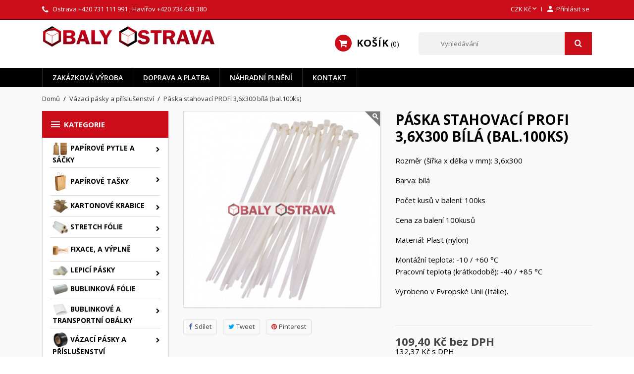

--- FILE ---
content_type: text/html; charset=utf-8
request_url: https://obalyostrava.cz/vazaci-pasky-a-prislusenstvi/733-paska-stahovaci-profi-36x300-bila-bal100ks.html
body_size: 20537
content:
<!doctype html>
<html lang="cs">

  <head>
    
      
  <meta charset="utf-8">


  <meta http-equiv="x-ua-compatible" content="ie=edge">



  <link rel="canonical" href="https://obalyostrava.cz/vazaci-pasky-a-prislusenstvi/733-paska-stahovaci-profi-36x300-bila-bal100ks.html">

  <title>Páska stahovací PROFI 3,6x300 bílá (bal.100ks)</title>
  <meta name="description" content="Stahovací pásky plastové mají širokou skálu použití, nejčastěji užívané k organizaci kabelů. Množstevní slevy.">
  <meta name="keywords" content="">
        <link rel="canonical" href="https://obalyostrava.cz/vazaci-pasky-a-prislusenstvi/733-paska-stahovaci-profi-36x300-bila-bal100ks.html">
    
          



  <meta name="viewport" content="width=device-width, initial-scale=1">



  <link rel="icon" type="image/vnd.microsoft.icon" href="https://obalyostrava.cz/img/favicon.ico?1672823984">
  <link rel="shortcut icon" type="image/x-icon" href="https://obalyostrava.cz/img/favicon.ico?1672823984">



    <link rel="stylesheet" href="https://obalyostrava.cz/themes/nuveo/assets/css/theme.css" type="text/css" media="all">
  <link rel="stylesheet" href="https://obalyostrava.cz/modules/ps_socialfollow/views/css/ps_socialfollow.css" type="text/css" media="all">
  <link rel="stylesheet" href="https://obalyostrava.cz/modules/ps_searchbar/ps_searchbar.css" type="text/css" media="all">
  <link rel="stylesheet" href="https://obalyostrava.cz/modules/wpblockicons/views/css/wpicons_s_1.css" type="text/css" media="all">
  <link rel="stylesheet" href="https://obalyostrava.cz/modules/codwfeeplus/views/css/style-front_17.css" type="text/css" media="all">
  <link rel="stylesheet" href="https://obalyostrava.cz/js/jquery/ui/themes/base/minified/jquery-ui.min.css" type="text/css" media="all">
  <link rel="stylesheet" href="https://obalyostrava.cz/js/jquery/ui/themes/base/minified/jquery.ui.theme.min.css" type="text/css" media="all">
  <link rel="stylesheet" href="https://obalyostrava.cz/modules/wpbacktotop/views/css/wpbacktotop.css" type="text/css" media="all">
  <link rel="stylesheet" href="https://obalyostrava.cz/modules/wpthemeconfigurator/views/css/hooks.css" type="text/css" media="all">
  <link rel="stylesheet" href="https://obalyostrava.cz/modules/wpverticalmenu/views/css/wpverticalmenu.css" type="text/css" media="all">
  <link rel="stylesheet" href="https://obalyostrava.cz/modules/wpzoom/views/css/wpzoom.css" type="text/css" media="all">
  <link rel="stylesheet" href="https://obalyostrava.cz/modules/wpblockicons/views/css/wpblockicons.css" type="text/css" media="all">
  <link rel="stylesheet" href="https://obalyostrava.cz/themes/nuveo/assets/css/font-awesome/css/font-awesome.min.css" type="text/css" media="all">
  <link rel="stylesheet" href="https://obalyostrava.cz/themes/nuveo/assets/css/custom.css" type="text/css" media="all">
	<link href="https://fonts.googleapis.com/icon?family=Material+Icons" rel="stylesheet">
			<link rel="stylesheet" href="//fonts.googleapis.com/css?family=Open+Sans:400,300,300italic,400italic,600,600italic,700,700italic&amp;subset=latin,latin-ext" type="text/css" media="all" />
					<link href="/modules/wpstyleswitcher/views/css/wpstyleswitcher.css?1672438610" rel="stylesheet" type="text/css" media="all" />
	 




  

  <script type="text/javascript">
        var codwfeeplus_codproductid = "540";
        var codwfeeplus_codproductreference = "COD";
        var codwfeeplus_is17 = true;
        var prestashop = {"cart":{"products":[],"totals":{"total":{"type":"total","label":"Celkem","amount":0,"value":"0,00\u00a0K\u010d"},"total_including_tax":{"type":"total","label":"Celkem (s DPH)","amount":0,"value":"0,00\u00a0K\u010d"},"total_excluding_tax":{"type":"total","label":"Celkem (bez DPH)","amount":0,"value":"0,00\u00a0K\u010d"}},"subtotals":{"products":{"type":"products","label":"Mezisou\u010det","amount":0,"value":"0,00\u00a0K\u010d"},"discounts":null,"shipping":{"type":"shipping","label":"Doru\u010den\u00ed","amount":0,"value":""},"tax":{"type":"tax","label":"v\u010d. DPH","amount":0,"value":"0,00\u00a0K\u010d"}},"products_count":0,"summary_string":"0 polo\u017eek","vouchers":{"allowed":0,"added":[]},"discounts":[],"minimalPurchase":0,"minimalPurchaseRequired":""},"currency":{"id":2,"name":"\u010cesk\u00e1 koruna","iso_code":"CZK","iso_code_num":"203","sign":"K\u010d"},"customer":{"lastname":null,"firstname":null,"email":null,"birthday":null,"newsletter":null,"newsletter_date_add":null,"optin":null,"website":null,"company":null,"siret":null,"ape":null,"is_logged":false,"gender":{"type":null,"name":null},"addresses":[]},"language":{"name":"\u010ce\u0161tina (Czech)","iso_code":"cs","locale":"cs-CZ","language_code":"cs-CZ","is_rtl":"0","date_format_lite":"Y-m-d","date_format_full":"Y-m-d H:i:s","id":1},"page":{"title":"","canonical":"https:\/\/obalyostrava.cz\/vazaci-pasky-a-prislusenstvi\/733-paska-stahovaci-profi-36x300-bila-bal100ks.html","meta":{"title":"P\u00e1ska stahovac\u00ed PROFI 3,6x300 b\u00edl\u00e1 (bal.100ks)","description":"Stahovac\u00ed p\u00e1sky plastov\u00e9 maj\u00ed \u0161irokou sk\u00e1lu pou\u017eit\u00ed, nej\u010dast\u011bji u\u017e\u00edvan\u00e9 k organizaci kabel\u016f. Mno\u017estevn\u00ed slevy.","keywords":"","robots":"index"},"page_name":"product","body_classes":{"lang-cs":true,"lang-rtl":false,"country-CZ":true,"currency-CZK":true,"layout-left-column":true,"page-product":true,"tax-display-enabled":true,"product-id-733":true,"product-P\u00e1ska stahovac\u00ed PROFI 3,6x300 b\u00edl\u00e1 (bal.100ks)":true,"product-id-category-129":true,"product-id-manufacturer-0":true,"product-id-supplier-0":true,"product-available-for-order":true},"admin_notifications":[]},"shop":{"name":"ObalyOstrava.cz","logo":"https:\/\/obalyostrava.cz\/img\/prestashop-logo-1592670599.jpg","stores_icon":"https:\/\/obalyostrava.cz\/img\/logo_stores.png","favicon":"https:\/\/obalyostrava.cz\/img\/favicon.ico"},"urls":{"base_url":"https:\/\/obalyostrava.cz\/","current_url":"https:\/\/obalyostrava.cz\/vazaci-pasky-a-prislusenstvi\/733-paska-stahovaci-profi-36x300-bila-bal100ks.html","shop_domain_url":"https:\/\/obalyostrava.cz","img_ps_url":"https:\/\/obalyostrava.cz\/img\/","img_cat_url":"https:\/\/obalyostrava.cz\/img\/c\/","img_lang_url":"https:\/\/obalyostrava.cz\/img\/l\/","img_prod_url":"https:\/\/obalyostrava.cz\/img\/p\/","img_manu_url":"https:\/\/obalyostrava.cz\/img\/m\/","img_sup_url":"https:\/\/obalyostrava.cz\/img\/su\/","img_ship_url":"https:\/\/obalyostrava.cz\/img\/s\/","img_store_url":"https:\/\/obalyostrava.cz\/img\/st\/","img_col_url":"https:\/\/obalyostrava.cz\/img\/co\/","img_url":"https:\/\/obalyostrava.cz\/themes\/nuveo\/assets\/img\/","css_url":"https:\/\/obalyostrava.cz\/themes\/nuveo\/assets\/css\/","js_url":"https:\/\/obalyostrava.cz\/themes\/nuveo\/assets\/js\/","pic_url":"https:\/\/obalyostrava.cz\/upload\/","pages":{"address":"https:\/\/obalyostrava.cz\/adresa","addresses":"https:\/\/obalyostrava.cz\/adresy","authentication":"https:\/\/obalyostrava.cz\/p\u0159ihl\u00e1sit","cart":"https:\/\/obalyostrava.cz\/kosik","category":"https:\/\/obalyostrava.cz\/index.php?controller=category","cms":"https:\/\/obalyostrava.cz\/index.php?controller=cms","contact":"https:\/\/obalyostrava.cz\/napiste-nam","discount":"https:\/\/obalyostrava.cz\/sleva","guest_tracking":"https:\/\/obalyostrava.cz\/sledovani-objednavky-navstevnika","history":"https:\/\/obalyostrava.cz\/historie-objednavek","identity":"https:\/\/obalyostrava.cz\/osobni-udaje","index":"https:\/\/obalyostrava.cz\/","my_account":"https:\/\/obalyostrava.cz\/muj-ucet","order_confirmation":"https:\/\/obalyostrava.cz\/potvrzeni-objednavky","order_detail":"https:\/\/obalyostrava.cz\/index.php?controller=order-detail","order_follow":"https:\/\/obalyostrava.cz\/sledovani-objednavky","order":"https:\/\/obalyostrava.cz\/objednavka","order_return":"https:\/\/obalyostrava.cz\/index.php?controller=order-return","order_slip":"https:\/\/obalyostrava.cz\/dobropis","pagenotfound":"https:\/\/obalyostrava.cz\/stranka-nenalezena","password":"https:\/\/obalyostrava.cz\/obnova-hesla","pdf_invoice":"https:\/\/obalyostrava.cz\/index.php?controller=pdf-invoice","pdf_order_return":"https:\/\/obalyostrava.cz\/index.php?controller=pdf-order-return","pdf_order_slip":"https:\/\/obalyostrava.cz\/index.php?controller=pdf-order-slip","prices_drop":"https:\/\/obalyostrava.cz\/slevy","product":"https:\/\/obalyostrava.cz\/index.php?controller=product","search":"https:\/\/obalyostrava.cz\/vyhledavani","sitemap":"https:\/\/obalyostrava.cz\/mapa str\u00e1nek","stores":"https:\/\/obalyostrava.cz\/prodejny","supplier":"https:\/\/obalyostrava.cz\/dodavatele","register":"https:\/\/obalyostrava.cz\/p\u0159ihl\u00e1sit?create_account=1","order_login":"https:\/\/obalyostrava.cz\/objednavka?login=1"},"alternative_langs":[],"theme_assets":"\/themes\/nuveo\/assets\/","actions":{"logout":"https:\/\/obalyostrava.cz\/?mylogout="},"no_picture_image":{"bySize":{"small_default":{"url":"https:\/\/obalyostrava.cz\/img\/p\/cs-default-small_default.jpg","width":98,"height":98},"cart_default":{"url":"https:\/\/obalyostrava.cz\/img\/p\/cs-default-cart_default.jpg","width":125,"height":125},"home_default":{"url":"https:\/\/obalyostrava.cz\/img\/p\/cs-default-home_default.jpg","width":400,"height":400},"medium_default":{"url":"https:\/\/obalyostrava.cz\/img\/p\/cs-default-medium_default.jpg","width":460,"height":460},"large_default":{"url":"https:\/\/obalyostrava.cz\/img\/p\/cs-default-large_default.jpg","width":1000,"height":1000}},"small":{"url":"https:\/\/obalyostrava.cz\/img\/p\/cs-default-small_default.jpg","width":98,"height":98},"medium":{"url":"https:\/\/obalyostrava.cz\/img\/p\/cs-default-home_default.jpg","width":400,"height":400},"large":{"url":"https:\/\/obalyostrava.cz\/img\/p\/cs-default-large_default.jpg","width":1000,"height":1000},"legend":""}},"configuration":{"display_taxes_label":true,"display_prices_tax_incl":true,"is_catalog":false,"show_prices":true,"opt_in":{"partner":false},"quantity_discount":{"type":"discount","label":"Jednotkov\u00e1 sleva"},"voucher_enabled":0,"return_enabled":0},"field_required":[],"breadcrumb":{"links":[{"title":"Dom\u016f","url":"https:\/\/obalyostrava.cz\/"},{"title":"V\u00e1zac\u00ed p\u00e1sky a p\u0159\u00edslu\u0161enstv\u00ed","url":"https:\/\/obalyostrava.cz\/129-vazaci-pasky-a-prislusenstvi"},{"title":"P\u00e1ska stahovac\u00ed PROFI 3,6x300 b\u00edl\u00e1 (bal.100ks)","url":"https:\/\/obalyostrava.cz\/vazaci-pasky-a-prislusenstvi\/733-paska-stahovaci-profi-36x300-bila-bal100ks.html"}],"count":3},"link":{"protocol_link":"https:\/\/","protocol_content":"https:\/\/"},"time":1769075184,"static_token":"8ad125ca812a91ccf8e68f8af1b47659","token":"4aa3875965a0475d395f2ff8735ea10e","debug":false};
        var psemailsubscription_subscription = "https:\/\/obalyostrava.cz\/module\/ps_emailsubscription\/subscription";
        var wpimageslider_auto = false;
        var wpimageslider_effect = "horizontal";
        var wpimageslider_loop = true;
        var wpimageslider_pause = "6000";
        var wpimageslider_speed = 500;
      </script>



  <!-- emarketing start -->


<script>
var emarketingGoogleViewItem = function() {};
document.addEventListener('DOMContentLoaded', emarketingGoogleViewItem);
document.addEventListener('DOMContentLoaded', function(event) { prestashop.on('updatedProduct', emarketingGoogleViewItem)});
</script>
<script>
var emarketingGoogleAdd2Cart = function() { document.querySelectorAll('.add-to-cart, #add_to_cart button, #add_to_cart a, #add_to_cart input').forEach(function(a){
a.addEventListener('click', function(){});});};
document.addEventListener('DOMContentLoaded', emarketingGoogleAdd2Cart);
document.addEventListener('DOMContentLoaded', function(event) { prestashop.on('updatedProduct', emarketingGoogleAdd2Cart)});
</script>

<script>
var emarketingFBViewContent = function() {};
document.addEventListener('DOMContentLoaded', emarketingFBViewContent);
document.addEventListener('DOMContentLoaded', function(event) { prestashop.on('updatedProduct', emarketingFBViewContent)});
</script>
<script>
var emarketingFBAdd2Cart = function() { document.querySelectorAll('.add-to-cart, #add_to_cart button, #add_to_cart a, #add_to_cart input').forEach(function(a){
a.addEventListener('click', function(){});});};
document.addEventListener('DOMContentLoaded', emarketingFBAdd2Cart);
document.addEventListener('DOMContentLoaded', function(event) { prestashop.on('updatedProduct', emarketingFBAdd2Cart)});
</script>

<script>
var emarketingBingViewItem = function() {};
document.addEventListener('DOMContentLoaded', emarketingBingViewItem);
document.addEventListener('DOMContentLoaded', function(event) { prestashop.on('updatedProduct', emarketingBingViewItem)});
</script>
<script>
var emarketingBingAdd2Cart = function() { document.querySelectorAll('.add-to-cart, #add_to_cart button, #add_to_cart a, #add_to_cart input').forEach(function(a){
a.addEventListener('click', function(){});});};
document.addEventListener('DOMContentLoaded', emarketingBingAdd2Cart);
document.addEventListener('DOMContentLoaded', function(event) { prestashop.on('updatedProduct', emarketingBingAdd2Cart)});
</script>
<!-- emarketing end -->



    
  <meta property="og:type" content="product">
  <meta property="og:url" content="https://obalyostrava.cz/vazaci-pasky-a-prislusenstvi/733-paska-stahovaci-profi-36x300-bila-bal100ks.html">
  <meta property="og:title" content="Páska stahovací PROFI 3,6x300 bílá (bal.100ks)">
  <meta property="og:site_name" content="ObalyOstrava.cz">
  <meta property="og:description" content="Stahovací pásky plastové mají širokou skálu použití, nejčastěji užívané k organizaci kabelů. Množstevní slevy.">
  <meta property="og:image" content="https://obalyostrava.cz/1642-large_default/paska-stahovaci-profi-36x300-bila-bal100ks.jpg">
  <meta property="product:pretax_price:amount" content="109.4">
  <meta property="product:pretax_price:currency" content="CZK">
  <meta property="product:price:amount" content="132.37">
  <meta property="product:price:currency" content="CZK">
  
  </head>

  <body id="product" class="lang-cs country-cz currency-czk layout-left-column page-product tax-display-enabled product-id-733 product-paska-stahovaci-profi-3-6x300-bila-bal-100ks- product-id-category-129 product-id-manufacturer-0 product-id-supplier-0 product-available-for-order">

    

    <main id="main-wrap" class="animsition">      
      
      
              
      <header id="header">
        
          
  <div class="header-banner">
    
  </div>



  <nav class="header-nav">
    <div class="container">
        <div class="row">
          <div class="hidden-lg-down">
            <div class="col-md-4 col-xs-12">
              <div id="_desktop_contact_link">
  <div id="contact-link">    
        <i class="pt-font fa-phone"></i>
            <span>Ostrava  +420 731 111 991 ; Havířov +420 734 443 380   </span>
      </div>
</div>

            </div>
            <div class="col-md-8 right-nav">
                <div id="_desktop_currency_selector">
  <div class="currency-selector dropdown js-dropdown">
    <span id="currency-selector-label">Měna:</span>
    <button data-target="#" data-toggle="dropdown" class="hidden-lg-down btn-unstyle" aria-haspopup="true" aria-expanded="false" aria-label="Rozevírací nabídka měny">
      <span class="expand-more _gray-darker">CZK Kč</span>
      <i class="material-icons expand-more">&#xE5CF;</i>
    </button>
    <ul class="dropdown-menu hidden-lg-down" aria-labelledby="currency-selector-label">
              <li  class="current" >
          <a title="Česká koruna" rel="nofollow" href="https://obalyostrava.cz/vazaci-pasky-a-prislusenstvi/733-paska-stahovaci-profi-36x300-bila-bal100ks.html?SubmitCurrency=1&amp;id_currency=2" class="dropdown-item">CZK Kč</a>
        </li>
              <li >
          <a title="Euro" rel="nofollow" href="https://obalyostrava.cz/vazaci-pasky-a-prislusenstvi/733-paska-stahovaci-profi-36x300-bila-bal100ks.html?SubmitCurrency=1&amp;id_currency=1" class="dropdown-item">EUR €</a>
        </li>
          </ul>
    <select class="link hidden-lg-up" aria-labelledby="currency-selector-label">
              <option value="https://obalyostrava.cz/vazaci-pasky-a-prislusenstvi/733-paska-stahovaci-profi-36x300-bila-bal100ks.html?SubmitCurrency=1&amp;id_currency=2" selected="selected">CZK Kč</option>
              <option value="https://obalyostrava.cz/vazaci-pasky-a-prislusenstvi/733-paska-stahovaci-profi-36x300-bila-bal100ks.html?SubmitCurrency=1&amp;id_currency=1">EUR €</option>
          </select>
  </div>
</div> <div id="_desktop_user_info">
  <div class="user-info">
          <a
        href="https://obalyostrava.cz/muj-ucet"
        title="Přihlášení k vašemu zákaznickému účtu"
        rel="nofollow"
      >
        <i class="material-icons">&#xe7fd;</i>
        <span class="hidden-lg-down">Přihlásit se</span>
      </a>
      </div>
</div>
            </div>
          </div>
          <div class="hidden-xl-up text-sm-center mobile">
              <div class="float-xs-left" id="menu-icon">
                <span></span>
              </div>
              <div class="top-logo" id="_mobile_logo"></div>
              <div class="float-xs-right" id="mobile_search"></div>            
              <div class="float-xs-right" id="_mobile_user_info"></div>
              <div class="float-xs-right" id="_mobile_cart"></div>
          </div>
        </div>
    </div>
  </nav>



  <div class="header-top">
    <div class="container">
      <div class="row">
        <div class="col-md-4 hidden-lg-down" id="_desktop_logo">
          <a href="https://obalyostrava.cz/">
            <img class="logo img-responsive" src="https://obalyostrava.cz/img/prestashop-logo-1592670599.jpg" alt="ObalyOstrava.cz">
          </a>
        </div>
            <!-- Block search module TOP -->
<div id="search_widget" class="col-xl-4 col-sm-12 search-widget" data-search-controller-url="//obalyostrava.cz/vyhledavani">
	<form method="get" action="//obalyostrava.cz/vyhledavani">
		<input type="hidden" name="controller" value="search">
		<input type="text" name="s" value="" placeholder="Vyhledávání" aria-label="Vyhledávání">
		<button type="submit">
			<i class="pt-font fa-search" style="position:relative;padding:0;"></i>
		</button>
	</form>
</div>
<!-- /Block search module TOP -->
 <div id="_desktop_cart" class="col-lg-4">
  <div class="blockcart cart-preview wp-expand inactive" data-refresh-url="//obalyostrava.cz/module/ps_shoppingcart/ajax">
    <div class="header">
            
        <i class="fa fa-shopping-cart"></i>
        <span class="hidden-lg-down cart-label">Košík</span>
        <span class="cart-products-count">0</span>
      
      <div class="card cart-summary hidden-xs-up">
        
  <div class="cart-overview js-cart" data-refresh-url="//obalyostrava.cz/kosik?ajax=1&action=refresh">
          <span class="no-items">Ve vašem košíku nejsou žádné další položky</span>
      </div>

        
          
<div class="cart-detailed-totals-top">

  <div class="card-block">
                  <div class="cart-summary-line" id="cart-subtotal-products">
          <span class="label js-subtotal">
                          0 položek
                      </span>
          <span class="value">0,00 Kč</span>
                  </div>
                                          </div>

  
      

  <hr class="separator">

  <div class="card-block">
    <div class="cart-summary-line cart-total">
      <span class="label">Celkem (s DPH)</span>
      <span class="value">0,00 Kč</span>
    </div>

    <div class="cart-summary-line">
      <small class="label">vč. DPH</small>
      <small class="value">0,00 Kč</small>
    </div>
  </div>

  <hr class="separator">
</div>

        
        
        <div class="checkout cart-detailed-actions card-block">
          <a rel="nofollow" href="//obalyostrava.cz/kosik?action=show" class="btn btn-primary">Objednávka</a>
        </div>      
      </div>
        
    </div>
  </div>
</div>

            <div class="clearfix"></div>
      </div>
      <div id="mobile_vertical_menu_wrapper" class="row hidden-xl-up" style="display:none;">
        <div class="js-vertical-menu mobile" id="_mobile_vertical_menu"></div>
        <div class="js-vertical-menu-bottom">
          <div id="_mobile_currency_selector"></div>
          <div id="_mobile_language_selector"></div>
          <div id="_mobile_contact_link"></div>
        </div>
      </div>
    </div>
  
  

<div class="menu-wrapper">
      <div class="menu clearfix js-top-menu hidden-lg-down" id="_desktop_top_menu">
  <div class="container">
        
          <ul class="top-menu" id="top-menu" data-depth="0">
                    <li class="cms-page " id="cms-page-6">
                          <a
                class="dropdown-item"
                href="https://obalyostrava.cz/content/6-zakazkova-vyroba" data-depth="0"
                              >
                              
                                Zakázková výroba
              </a>
                  
                            </li>
                    <li class="cms-page " id="cms-page-1">
                          <a
                class="dropdown-item"
                href="https://obalyostrava.cz/content/1-doprava-a-platba" data-depth="0"
                              >
                              
                                Doprava a platba
              </a>
                  
                            </li>
                    <li class="cms-page " id="cms-page-15">
                          <a
                class="dropdown-item"
                href="https://obalyostrava.cz/content/15-nahradni-plneni" data-depth="0"
                              >
                              
                                Náhradní plnění
              </a>
                  
                            </li>
                    <li class="cms-page " id="cms-page-7">
                          <a
                class="dropdown-item"
                href="https://obalyostrava.cz/content/7-kontakt" data-depth="0"
                              >
                              
                                Kontakt
              </a>
                  
                            </li>
              </ul>
    
      <div class="clearfix"></div>
  </div>
  </div>
</div>
  
  </div>
  
    
  

        
      </header>
      
        
<aside id="notifications">
  <div class="container">
    
    
    
      </div>
</aside>
      
      <section id="wrapper">
        <div class="container">
          
            <nav data-depth="3" class="breadcrumb hidden-sm-down">
  <ol itemscope itemtype="http://schema.org/BreadcrumbList">
    
          
              <li itemprop="itemListElement" itemscope itemtype="http://schema.org/ListItem">
          <a itemprop="item" href="https://obalyostrava.cz/">
            <span itemprop="name">Domů</span>
          </a>
          <meta itemprop="position" content="1">
        </li>
              
          
              <li itemprop="itemListElement" itemscope itemtype="http://schema.org/ListItem">
          <a itemprop="item" href="https://obalyostrava.cz/129-vazaci-pasky-a-prislusenstvi">
            <span itemprop="name">Vázací pásky a příslušenství</span>
          </a>
          <meta itemprop="position" content="2">
        </li>
              
          
              <li itemprop="itemListElement" itemscope itemtype="http://schema.org/ListItem">
          <a itemprop="item" href="https://obalyostrava.cz/vazaci-pasky-a-prislusenstvi/733-paska-stahovaci-profi-36x300-bila-bal100ks.html">
            <span itemprop="name">Páska stahovací PROFI 3,6x300 bílá (bal.100ks)</span>
          </a>
          <meta itemprop="position" content="3">
        </li>
              
        
  </ol>
</nav>
          
	        <div class="row">
			
			<div id="left-column" class="col-sm-12 col-md-12 col-xl-3">
			  			    <div id="wpverticalmenu" class="hidden-lg-down">
<div class="block-icon"></div>
<div class="menu-header hidden-lg-down">
  <h4 class="text-uppercase h6 menu-title"><i class="material-icons">&#xE5D2;</i>Kategorie</h4>    
    </div>



<div class="menu vertical-menu js-vertical-menu hidden-lg-down" id="_desktop_vertical_menu">
    
          <ul class="vertical-menu" id="vertical-menu" data-depth="0">
                    <li class="category cat-thumb" id="category-12">
                          <a 
              class="dropdown-item" 
              href="https://obalyostrava.cz/12-papirove-pytle-a-sacky" data-depth="0" 
                            >
              <img class="category-thumbnail" src="https://obalyostrava.cz/img/c/12-0_thumb.jpg" />                
                                                                      <span class="float-xs-right hidden-xl-up">
                    <span data-target="#vertical_sub_menu_50593" data-toggle="collapse" class="navbar-toggler collapse-icons">
                      <i class="material-icons add">&#xE313;</i>
                      <i class="material-icons remove">&#xE316;</i>
                    </span>
                  </span>
                                Papírové pytle a sáčky
              </a>
                            <div  class="popover sub-menu js-sub-menu collapse" id="vertical_sub_menu_50593">
                
          <ul class="vertical-menu"  data-depth="1">
                    <li class="category cat-thumb" id="category-25">
                          <a 
              class="dropdown-item dropdown-submenu" 
              href="https://obalyostrava.cz/25-papirove-pytle-2vrstve-hnede" data-depth="1" 
                            >
                              
                                Papírové pytle 2vrstvé hnědé
              </a>
                                                <div class="category-thumbnail">
                                              <div>
                          <a class="wpverticalmenu-img-link" href="https://obalyostrava.cz/25-papirove-pytle-2vrstve-hnede"><img src="https://obalyostrava.cz/img/c/25-0_thumb.jpg" /></a>
                        </div>  
                                          </div>
                    
            </li>
                    <li class="category cat-thumb" id="category-26">
                          <a 
              class="dropdown-item dropdown-submenu" 
              href="https://obalyostrava.cz/26-papirove-pytle-3vrstve-hnede" data-depth="1" 
                            >
                              
                                Papírové pytle 3vrstvé hnědé
              </a>
                                                <div class="category-thumbnail">
                                              <div>
                          <a class="wpverticalmenu-img-link" href="https://obalyostrava.cz/26-papirove-pytle-3vrstve-hnede"><img src="https://obalyostrava.cz/img/c/26-0_thumb.jpg" /></a>
                        </div>  
                                          </div>
                    
            </li>
                    <li class="category cat-thumb" id="category-27">
                          <a 
              class="dropdown-item dropdown-submenu" 
              href="https://obalyostrava.cz/27-papirove-pytle-bile" data-depth="1" 
                            >
                              
                                Papírové pytle bílé
              </a>
                                                <div class="category-thumbnail">
                                              <div>
                          <a class="wpverticalmenu-img-link" href="https://obalyostrava.cz/27-papirove-pytle-bile"><img src="https://obalyostrava.cz/img/c/27-0_thumb.jpg" /></a>
                        </div>  
                                          </div>
                    
            </li>
                    <li class="category cat-thumb" id="category-28">
                          <a 
              class="dropdown-item dropdown-submenu" 
              href="https://obalyostrava.cz/28-papirove-sacky" data-depth="1" 
                            >
                              
                                Papírové sáčky
              </a>
                                                <div class="category-thumbnail">
                                              <div>
                          <a class="wpverticalmenu-img-link" href="https://obalyostrava.cz/28-papirove-sacky"><img src="https://obalyostrava.cz/img/c/28-0_thumb.jpg" /></a>
                        </div>  
                                          </div>
                    
            </li>
                    <li class="category cat-thumb" id="category-58">
                          <a 
              class="dropdown-item dropdown-submenu" 
              href="https://obalyostrava.cz/58-papirove-pytle-s-ldpe-vlozkou-a-hdpe-folii" data-depth="1" 
                            >
                              
                                Papírové pytle  s LDPE vložkou a HDPE folii
              </a>
                                                <div class="category-thumbnail">
                                              <div>
                          <a class="wpverticalmenu-img-link" href="https://obalyostrava.cz/58-papirove-pytle-s-ldpe-vlozkou-a-hdpe-folii"><img src="https://obalyostrava.cz/img/c/58-0_thumb.jpg" /></a>
                        </div>  
                                          </div>
                    
            </li>
                    <li class="category cat-thumb" id="category-59">
                          <a 
              class="dropdown-item dropdown-submenu" 
              href="https://obalyostrava.cz/59-ventilove-pytle" data-depth="1" 
                            >
                              
                                Ventilové pytle
              </a>
                                                <div class="category-thumbnail">
                                              <div>
                          <a class="wpverticalmenu-img-link" href="https://obalyostrava.cz/59-ventilove-pytle"><img src="https://obalyostrava.cz/img/c/59-0_thumb.jpg" /></a>
                        </div>  
                                          </div>
                    
            </li>
                    <li class="category cat-thumb" id="category-61">
                          <a 
              class="dropdown-item dropdown-submenu" 
              href="https://obalyostrava.cz/61-papirove-pytle-s-vlastnim-potiskem" data-depth="1" 
                            >
                              
                                Papírové pytle s vlastním potiskem
              </a>
                                                <div class="category-thumbnail">
                                              <div>
                          <a class="wpverticalmenu-img-link" href="https://obalyostrava.cz/61-papirove-pytle-s-vlastnim-potiskem"><img src="https://obalyostrava.cz/img/c/61-0_thumb.jpg" /></a>
                        </div>  
                                          </div>
                    
            </li>
              </ul>
    
              </div>
                              
            </li>
                    <li class="category cat-thumb" id="category-133">
                          <a 
              class="dropdown-item" 
              href="https://obalyostrava.cz/133-papirove-tasky" data-depth="0" 
                            >
              <img class="category-thumbnail" src="https://obalyostrava.cz/img/c/133-0_thumb.jpg" />                
                                                                      <span class="float-xs-right hidden-xl-up">
                    <span data-target="#vertical_sub_menu_32974" data-toggle="collapse" class="navbar-toggler collapse-icons">
                      <i class="material-icons add">&#xE313;</i>
                      <i class="material-icons remove">&#xE316;</i>
                    </span>
                  </span>
                                Papírové tašky
              </a>
                            <div  class="popover sub-menu js-sub-menu collapse" id="vertical_sub_menu_32974">
                
          <ul class="vertical-menu"  data-depth="1">
                    <li class="category cat-thumb" id="category-134">
                          <a 
              class="dropdown-item dropdown-submenu" 
              href="https://obalyostrava.cz/134-tasky-ploche-ucho" data-depth="1" 
                            >
                              
                                Tašky - ploché ucho
              </a>
                                                <div class="category-thumbnail">
                                              <div>
                          <a class="wpverticalmenu-img-link" href="https://obalyostrava.cz/134-tasky-ploche-ucho"><img src="https://obalyostrava.cz/img/c/134-0_thumb.jpg" /></a>
                        </div>  
                                          </div>
                    
            </li>
                    <li class="category cat-thumb" id="category-135">
                          <a 
              class="dropdown-item dropdown-submenu" 
              href="https://obalyostrava.cz/135-tasky-kroucene-ucho" data-depth="1" 
                            >
                              
                                Tašky kroucené ucho
              </a>
                                                <div class="category-thumbnail">
                                              <div>
                          <a class="wpverticalmenu-img-link" href="https://obalyostrava.cz/135-tasky-kroucene-ucho"><img src="https://obalyostrava.cz/img/c/135-0_thumb.jpg" /></a>
                        </div>  
                                          </div>
                    
            </li>
                    <li class="category cat-thumb" id="category-136">
                          <a 
              class="dropdown-item dropdown-submenu" 
              href="https://obalyostrava.cz/136-tasky-bile-a-barevne" data-depth="1" 
                            >
                              
                                Tašky bílé a barevné
              </a>
                                                <div class="category-thumbnail">
                                              <div>
                          <a class="wpverticalmenu-img-link" href="https://obalyostrava.cz/136-tasky-bile-a-barevne"><img src="https://obalyostrava.cz/img/c/136-0_thumb.jpg" /></a>
                        </div>  
                                          </div>
                    
            </li>
              </ul>
    
              </div>
                              
            </li>
                    <li class="category cat-thumb" id="category-15">
                          <a 
              class="dropdown-item" 
              href="https://obalyostrava.cz/15-kartonove-krabice" data-depth="0" 
                            >
              <img class="category-thumbnail" src="https://obalyostrava.cz/img/c/15-0_thumb.jpg" />                
                                                                      <span class="float-xs-right hidden-xl-up">
                    <span data-target="#vertical_sub_menu_74036" data-toggle="collapse" class="navbar-toggler collapse-icons">
                      <i class="material-icons add">&#xE313;</i>
                      <i class="material-icons remove">&#xE316;</i>
                    </span>
                  </span>
                                Kartonové krabice
              </a>
                            <div  class="popover sub-menu js-sub-menu collapse" id="vertical_sub_menu_74036">
                
          <ul class="vertical-menu"  data-depth="1">
                    <li class="category cat-thumb" id="category-23">
                          <a 
              class="dropdown-item dropdown-submenu" 
              href="https://obalyostrava.cz/23-trivrstva-lepenka-klopove-krabice" data-depth="1" 
                            >
                              
                                                                      <span class="float-xs-right hidden-xl-up">
                    <span data-target="#vertical_sub_menu_95536" data-toggle="collapse" class="navbar-toggler collapse-icons">
                      <i class="material-icons add">&#xE313;</i>
                      <i class="material-icons remove">&#xE316;</i>
                    </span>
                  </span>
                                Třívrstvá lepenka - klopové krabice
              </a>
                            <div  class="collapse" id="vertical_sub_menu_95536">
                
          <ul class="vertical-menu"  data-depth="2">
                    <li class="category " id="category-162">
                          <a 
              class="dropdown-item" 
              href="https://obalyostrava.cz/162-delka-krabice-100-199mm" data-depth="2" 
                            >
                              
                                Délka krabice 100-199mm
              </a>
                              
            </li>
                    <li class="category " id="category-163">
                          <a 
              class="dropdown-item" 
              href="https://obalyostrava.cz/163-delka-krabice-200-299mm" data-depth="2" 
                            >
                              
                                Délka krabice 200-299mm
              </a>
                              
            </li>
                    <li class="category " id="category-164">
                          <a 
              class="dropdown-item" 
              href="https://obalyostrava.cz/164-delka-krabice-300-399mm" data-depth="2" 
                            >
                              
                                Délka krabice 300-399mm
              </a>
                              
            </li>
                    <li class="category " id="category-165">
                          <a 
              class="dropdown-item" 
              href="https://obalyostrava.cz/165-delka-krabice-400-499mm" data-depth="2" 
                            >
                              
                                Délka krabice 400-499mm
              </a>
                              
            </li>
                    <li class="category " id="category-166">
                          <a 
              class="dropdown-item" 
              href="https://obalyostrava.cz/166-delka-krabice-500-699mm" data-depth="2" 
                            >
                              
                                Délka krabice 500-699mm
              </a>
                              
            </li>
                    <li class="category " id="category-167">
                          <a 
              class="dropdown-item" 
              href="https://obalyostrava.cz/167-delka-krabice-700mm-a-vice" data-depth="2" 
                            >
                              
                                Délka krabice 700mm a více
              </a>
                              
            </li>
              </ul>
    
              </div>
                                                <div class="category-thumbnail">
                                              <div>
                          <a class="wpverticalmenu-img-link" href="https://obalyostrava.cz/23-trivrstva-lepenka-klopove-krabice"><img src="https://obalyostrava.cz/img/c/23-0_thumb.jpg" /></a>
                        </div>  
                                          </div>
                    
            </li>
                    <li class="category cat-thumb" id="category-24">
                          <a 
              class="dropdown-item dropdown-submenu" 
              href="https://obalyostrava.cz/24-petivrstva-lepenka-klopove-krabice" data-depth="1" 
                            >
                              
                                                                      <span class="float-xs-right hidden-xl-up">
                    <span data-target="#vertical_sub_menu_11949" data-toggle="collapse" class="navbar-toggler collapse-icons">
                      <i class="material-icons add">&#xE313;</i>
                      <i class="material-icons remove">&#xE316;</i>
                    </span>
                  </span>
                                Pětivrstvá lepenka - klopové krabice
              </a>
                            <div  class="collapse" id="vertical_sub_menu_11949">
                
          <ul class="vertical-menu"  data-depth="2">
                    <li class="category " id="category-170">
                          <a 
              class="dropdown-item" 
              href="https://obalyostrava.cz/170-delka-krabice-do-349mm" data-depth="2" 
                            >
                              
                                Délka Krabice do 349mm
              </a>
                              
            </li>
                    <li class="category " id="category-171">
                          <a 
              class="dropdown-item" 
              href="https://obalyostrava.cz/171-delka-krabice-350-549mm" data-depth="2" 
                            >
                              
                                Délka Krabice 350- 549mm
              </a>
                              
            </li>
                    <li class="category " id="category-172">
                          <a 
              class="dropdown-item" 
              href="https://obalyostrava.cz/172-delka-krabice-od-550mm" data-depth="2" 
                            >
                              
                                Délka Krabice od 550mm
              </a>
                              
            </li>
              </ul>
    
              </div>
                                                <div class="category-thumbnail">
                                              <div>
                          <a class="wpverticalmenu-img-link" href="https://obalyostrava.cz/24-petivrstva-lepenka-klopove-krabice"><img src="https://obalyostrava.cz/img/c/24-0_thumb.jpg" /></a>
                        </div>  
                                          </div>
                    
            </li>
                    <li class="category cat-thumb" id="category-55">
                          <a 
              class="dropdown-item dropdown-submenu" 
              href="https://obalyostrava.cz/55-pizza-krabice-stojanky" data-depth="1" 
                            >
                              
                                Pizza krabice + stojánky
              </a>
                                                <div class="category-thumbnail">
                                              <div>
                          <a class="wpverticalmenu-img-link" href="https://obalyostrava.cz/55-pizza-krabice-stojanky"><img src="https://obalyostrava.cz/img/c/55-0_thumb.jpg" /></a>
                        </div>  
                                          </div>
                    
            </li>
                    <li class="category cat-thumb" id="category-56">
                          <a 
              class="dropdown-item dropdown-submenu" 
              href="https://obalyostrava.cz/56-dortove-krabice" data-depth="1" 
                            >
                              
                                Dortové krabice
              </a>
                                                <div class="category-thumbnail">
                                              <div>
                          <a class="wpverticalmenu-img-link" href="https://obalyostrava.cz/56-dortove-krabice"><img src="https://obalyostrava.cz/img/c/56-0_thumb.jpg" /></a>
                        </div>  
                                          </div>
                    
            </li>
                    <li class="category cat-thumb" id="category-72">
                          <a 
              class="dropdown-item dropdown-submenu" 
              href="https://obalyostrava.cz/72-prolozky" data-depth="1" 
                            >
                              
                                Proložky
              </a>
                                                <div class="category-thumbnail">
                                              <div>
                          <a class="wpverticalmenu-img-link" href="https://obalyostrava.cz/72-prolozky"><img src="https://obalyostrava.cz/img/c/72-0_thumb.jpg" /></a>
                        </div>  
                                          </div>
                    
            </li>
                    <li class="category cat-thumb" id="category-157">
                          <a 
              class="dropdown-item dropdown-submenu" 
              href="https://obalyostrava.cz/157-kartonove-tubusy" data-depth="1" 
                            >
                              
                                Kartonové tubusy
              </a>
                                                <div class="category-thumbnail">
                                              <div>
                          <a class="wpverticalmenu-img-link" href="https://obalyostrava.cz/157-kartonove-tubusy"><img src="https://obalyostrava.cz/img/c/157-0_thumb.jpg" /></a>
                        </div>  
                                          </div>
                    
            </li>
                    <li class="category cat-thumb" id="category-168">
                          <a 
              class="dropdown-item dropdown-submenu" 
              href="https://obalyostrava.cz/168-darkove-krabice-na-vino" data-depth="1" 
                            >
                              
                                Dárkové krabice na víno
              </a>
                                                <div class="category-thumbnail">
                                              <div>
                          <a class="wpverticalmenu-img-link" href="https://obalyostrava.cz/168-darkove-krabice-na-vino"><img src="https://obalyostrava.cz/img/c/168-0_thumb.jpg" /></a>
                        </div>  
                                          </div>
                    
            </li>
                    <li class="category cat-thumb" id="category-174">
                          <a 
              class="dropdown-item dropdown-submenu" 
              href="https://obalyostrava.cz/174-papirove-hrany" data-depth="1" 
                            >
                              
                                Papírové hrany
              </a>
                                                <div class="category-thumbnail">
                                              <div>
                          <a class="wpverticalmenu-img-link" href="https://obalyostrava.cz/174-papirove-hrany"><img src="https://obalyostrava.cz/img/c/174-0_thumb.jpg" /></a>
                        </div>  
                                          </div>
                    
            </li>
                    <li class="category cat-thumb" id="category-176">
                          <a 
              class="dropdown-item dropdown-submenu" 
              href="https://obalyostrava.cz/176-archivacni-krabice" data-depth="1" 
                            >
                              
                                Archivační krabice
              </a>
                                                <div class="category-thumbnail">
                                              <div>
                          <a class="wpverticalmenu-img-link" href="https://obalyostrava.cz/176-archivacni-krabice"><img src="https://obalyostrava.cz/img/c/176-0_thumb.jpg" /></a>
                        </div>  
                                          </div>
                    
            </li>
                    <li class="category cat-thumb" id="category-177">
                          <a 
              class="dropdown-item dropdown-submenu" 
              href="https://obalyostrava.cz/177-krabice-na-knihy-a-obrazy" data-depth="1" 
                            >
                              
                                Krabice na knihy a obrazy
              </a>
                                                <div class="category-thumbnail">
                                              <div>
                          <a class="wpverticalmenu-img-link" href="https://obalyostrava.cz/177-krabice-na-knihy-a-obrazy"><img src="https://obalyostrava.cz/img/c/177-0_thumb.jpg" /></a>
                        </div>  
                                          </div>
                    
            </li>
                    <li class="category cat-thumb" id="category-182">
                          <a 
              class="dropdown-item dropdown-submenu" 
              href="https://obalyostrava.cz/182-postovni-krabice" data-depth="1" 
                            >
                              
                                Poštovní krabice
              </a>
                                                <div class="category-thumbnail">
                                              <div>
                          <a class="wpverticalmenu-img-link" href="https://obalyostrava.cz/182-postovni-krabice"><img src="https://obalyostrava.cz/img/c/182-1_thumb.jpg" /></a>
                        </div>  
                                          </div>
                    
            </li>
                    <li class="category cat-thumb" id="category-200">
                          <a 
              class="dropdown-item dropdown-submenu" 
              href="https://obalyostrava.cz/200-papirove-a-kartonove-obalky" data-depth="1" 
                            >
                              
                                Papírové a kartonové obálky
              </a>
                                                <div class="category-thumbnail">
                                              <div>
                          <a class="wpverticalmenu-img-link" href="https://obalyostrava.cz/200-papirove-a-kartonove-obalky"><img src="https://obalyostrava.cz/img/c/200-0_thumb.jpg" /></a>
                        </div>  
                                          </div>
                    
            </li>
                    <li class="category " id="category-201">
                          <a 
              class="dropdown-item dropdown-submenu" 
              href="https://obalyostrava.cz/201-darkove-krabicky-s-pruhlednym-vikem" data-depth="1" 
                            >
                              
                                Dárkové krabičky s průhledným víkem
              </a>
                              
            </li>
                    <li class="category cat-thumb" id="category-206">
                          <a 
              class="dropdown-item dropdown-submenu" 
              href="https://obalyostrava.cz/206-kartonova-prepravka" data-depth="1" 
                            >
                              
                                Kartonová přepravka
              </a>
                                                <div class="category-thumbnail">
                                              <div>
                          <a class="wpverticalmenu-img-link" href="https://obalyostrava.cz/206-kartonova-prepravka"><img src="https://obalyostrava.cz/img/c/206-0_thumb.jpg" /></a>
                        </div>  
                                          </div>
                    
            </li>
              </ul>
    
              </div>
                              
            </li>
                    <li class="category cat-thumb" id="category-32">
                          <a 
              class="dropdown-item" 
              href="https://obalyostrava.cz/32-stretch-folie" data-depth="0" 
                            >
              <img class="category-thumbnail" src="https://obalyostrava.cz/img/c/32-0_thumb.jpg" />                
                                                                      <span class="float-xs-right hidden-xl-up">
                    <span data-target="#vertical_sub_menu_4674" data-toggle="collapse" class="navbar-toggler collapse-icons">
                      <i class="material-icons add">&#xE313;</i>
                      <i class="material-icons remove">&#xE316;</i>
                    </span>
                  </span>
                                Stretch fólie
              </a>
                            <div  class="popover sub-menu js-sub-menu collapse" id="vertical_sub_menu_4674">
                
          <ul class="vertical-menu"  data-depth="1">
                    <li class="category cat-thumb" id="category-69">
                          <a 
              class="dropdown-item dropdown-submenu" 
              href="https://obalyostrava.cz/69-strojni-stretch-folie" data-depth="1" 
                            >
                              
                                Strojní stretch fólie
              </a>
                                                <div class="category-thumbnail">
                                              <div>
                          <a class="wpverticalmenu-img-link" href="https://obalyostrava.cz/69-strojni-stretch-folie"><img src="https://obalyostrava.cz/img/c/69-0_thumb.jpg" /></a>
                        </div>  
                                          </div>
                    
            </li>
                    <li class="category cat-thumb" id="category-70">
                          <a 
              class="dropdown-item dropdown-submenu" 
              href="https://obalyostrava.cz/70-rucni-stretch-folie" data-depth="1" 
                            >
                              
                                Ruční stretch fólie
              </a>
                                                <div class="category-thumbnail">
                                              <div>
                          <a class="wpverticalmenu-img-link" href="https://obalyostrava.cz/70-rucni-stretch-folie"><img src="https://obalyostrava.cz/img/c/70-0_thumb.jpg" /></a>
                        </div>  
                                          </div>
                    
            </li>
                    <li class="category cat-thumb" id="category-71">
                          <a 
              class="dropdown-item dropdown-submenu" 
              href="https://obalyostrava.cz/71-potravinarske-folie" data-depth="1" 
                            >
                              
                                Potravinářské fólie
              </a>
                                                <div class="category-thumbnail">
                                              <div>
                          <a class="wpverticalmenu-img-link" href="https://obalyostrava.cz/71-potravinarske-folie"><img src="https://obalyostrava.cz/img/c/71-0_thumb.jpg" /></a>
                        </div>  
                                          </div>
                    
            </li>
                    <li class="category cat-thumb" id="category-137">
                          <a 
              class="dropdown-item dropdown-submenu" 
              href="https://obalyostrava.cz/137-odvijece-stretch-folii" data-depth="1" 
                            >
                              
                                Odvíječe stretch fólii
              </a>
                                                <div class="category-thumbnail">
                                              <div>
                          <a class="wpverticalmenu-img-link" href="https://obalyostrava.cz/137-odvijece-stretch-folii"><img src="https://obalyostrava.cz/img/c/137-0_thumb.jpg" /></a>
                        </div>  
                                          </div>
                    
            </li>
                    <li class="category cat-thumb" id="category-184">
                          <a 
              class="dropdown-item dropdown-submenu" 
              href="https://obalyostrava.cz/184-nizkomikronove-stretch-folie" data-depth="1" 
                            >
                              
                                Nízkomikronové stretch fólie
              </a>
                                                <div class="category-thumbnail">
                                              <div>
                          <a class="wpverticalmenu-img-link" href="https://obalyostrava.cz/184-nizkomikronove-stretch-folie"><img src="https://obalyostrava.cz/img/c/184-0_thumb.jpg" /></a>
                        </div>  
                                          </div>
                    
            </li>
              </ul>
    
              </div>
                              
            </li>
                    <li class="category cat-thumb" id="category-14">
                          <a 
              class="dropdown-item" 
              href="https://obalyostrava.cz/14-fixace-a-vyplne" data-depth="0" 
                            >
              <img class="category-thumbnail" src="https://obalyostrava.cz/img/c/14-0_thumb.jpg" />                
                                                                      <span class="float-xs-right hidden-xl-up">
                    <span data-target="#vertical_sub_menu_36703" data-toggle="collapse" class="navbar-toggler collapse-icons">
                      <i class="material-icons add">&#xE313;</i>
                      <i class="material-icons remove">&#xE316;</i>
                    </span>
                  </span>
                                Fixace, a výplně
              </a>
                            <div  class="popover sub-menu js-sub-menu collapse" id="vertical_sub_menu_36703">
                
          <ul class="vertical-menu"  data-depth="1">
                    <li class="category cat-thumb" id="category-204">
                          <a 
              class="dropdown-item dropdown-submenu" 
              href="https://obalyostrava.cz/204-papirove-vyplne" data-depth="1" 
                            >
                              
                                Papírové výplně
              </a>
                                                <div class="category-thumbnail">
                                              <div>
                          <a class="wpverticalmenu-img-link" href="https://obalyostrava.cz/204-papirove-vyplne"><img src="https://obalyostrava.cz/img/c/204-0_thumb.jpg" /></a>
                        </div>  
                                          </div>
                    
            </li>
                    <li class="category cat-thumb" id="category-205">
                          <a 
              class="dropdown-item dropdown-submenu" 
              href="https://obalyostrava.cz/205-ekologicke-fixacni-teliska" data-depth="1" 
                            >
                              
                                Ekologické fixační tělíska
              </a>
                                                <div class="category-thumbnail">
                                              <div>
                          <a class="wpverticalmenu-img-link" href="https://obalyostrava.cz/205-ekologicke-fixacni-teliska"><img src="https://obalyostrava.cz/img/c/205-0_thumb.jpg" /></a>
                        </div>  
                                          </div>
                    
            </li>
                    <li class="category cat-thumb" id="category-30">
                          <a 
              class="dropdown-item dropdown-submenu" 
              href="https://obalyostrava.cz/30-penovy-polyetylen" data-depth="1" 
                            >
                              
                                Pěnový polyetylen
              </a>
                                                <div class="category-thumbnail">
                                              <div>
                          <a class="wpverticalmenu-img-link" href="https://obalyostrava.cz/30-penovy-polyetylen"><img src="https://obalyostrava.cz/img/c/30-0_thumb.jpg" /></a>
                        </div>  
                                          </div>
                    
            </li>
                    <li class="category cat-thumb" id="category-31">
                          <a 
              class="dropdown-item dropdown-submenu" 
              href="https://obalyostrava.cz/31-vlnita-lepenka" data-depth="1" 
                            >
                              
                                Vlnitá lepenka
              </a>
                                                <div class="category-thumbnail">
                                              <div>
                          <a class="wpverticalmenu-img-link" href="https://obalyostrava.cz/31-vlnita-lepenka"><img src="https://obalyostrava.cz/img/c/31-0_thumb.jpg" /></a>
                        </div>  
                                          </div>
                    
            </li>
                    <li class="category " id="category-115">
                          <a 
              class="dropdown-item dropdown-submenu" 
              href="https://obalyostrava.cz/115-pe-folie-hadice" data-depth="1" 
                            >
                              
                                Pe fólie hadice
              </a>
                              
            </li>
                    <li class="category cat-thumb" id="category-33">
                          <a 
              class="dropdown-item dropdown-submenu" 
              href="https://obalyostrava.cz/33-vyplnovy-material" data-depth="1" 
                            >
                              
                                Výplňový materiál
              </a>
                                                <div class="category-thumbnail">
                                              <div>
                          <a class="wpverticalmenu-img-link" href="https://obalyostrava.cz/33-vyplnovy-material"><img src="https://obalyostrava.cz/img/c/33-1_thumb.jpg" /></a>
                        </div>  
                                          </div>
                    
            </li>
                    <li class="category cat-thumb" id="category-196">
                          <a 
              class="dropdown-item dropdown-submenu" 
              href="https://obalyostrava.cz/196-vysouseci-sacky" data-depth="1" 
                            >
                              
                                Vysoušecí sáčky
              </a>
                                                <div class="category-thumbnail">
                                              <div>
                          <a class="wpverticalmenu-img-link" href="https://obalyostrava.cz/196-vysouseci-sacky"><img src="https://obalyostrava.cz/img/c/196-0_thumb.jpg" /></a>
                        </div>  
                                          </div>
                    
            </li>
                    <li class="category cat-thumb" id="category-207">
                          <a 
              class="dropdown-item dropdown-submenu" 
              href="https://obalyostrava.cz/207-penove-profily" data-depth="1" 
                            >
                              
                                Pěnové profily
              </a>
                                                <div class="category-thumbnail">
                                              <div>
                          <a class="wpverticalmenu-img-link" href="https://obalyostrava.cz/207-penove-profily"><img src="https://obalyostrava.cz/img/c/207-0_thumb.jpg" /></a>
                        </div>  
                                          </div>
                    
            </li>
                    <li class="category cat-thumb" id="category-210">
                          <a 
              class="dropdown-item dropdown-submenu" 
              href="https://obalyostrava.cz/210-vzduchove-vyplne" data-depth="1" 
                            >
                              
                                                                      <span class="float-xs-right hidden-xl-up">
                    <span data-target="#vertical_sub_menu_50754" data-toggle="collapse" class="navbar-toggler collapse-icons">
                      <i class="material-icons add">&#xE313;</i>
                      <i class="material-icons remove">&#xE316;</i>
                    </span>
                  </span>
                                Vzduchové výplně
              </a>
                            <div  class="collapse" id="vertical_sub_menu_50754">
                
          <ul class="vertical-menu"  data-depth="2">
                    <li class="category " id="category-211">
                          <a 
              class="dropdown-item" 
              href="https://obalyostrava.cz/211-vzduchove-polstarky" data-depth="2" 
                            >
                              
                                Vzduchové polštářky
              </a>
                              
            </li>
                    <li class="category " id="category-212">
                          <a 
              class="dropdown-item" 
              href="https://obalyostrava.cz/212-vduchova-deka" data-depth="2" 
                            >
                              
                                Vduchová deka
              </a>
                              
            </li>
                    <li class="category " id="category-213">
                          <a 
              class="dropdown-item" 
              href="https://obalyostrava.cz/213-vzduchove-vyplne-eko" data-depth="2" 
                            >
                              
                                Vzduchové výplně EKO
              </a>
                              
            </li>
              </ul>
    
              </div>
                                                <div class="category-thumbnail">
                                              <div>
                          <a class="wpverticalmenu-img-link" href="https://obalyostrava.cz/210-vzduchove-vyplne"><img src="https://obalyostrava.cz/img/c/210-0_thumb.jpg" /></a>
                        </div>  
                                          </div>
                    
            </li>
              </ul>
    
              </div>
                              
            </li>
                    <li class="category cat-thumb" id="category-34">
                          <a 
              class="dropdown-item" 
              href="https://obalyostrava.cz/34-lepici-pasky" data-depth="0" 
                            >
              <img class="category-thumbnail" src="https://obalyostrava.cz/img/c/34-0_thumb.jpg" />                
                                                                      <span class="float-xs-right hidden-xl-up">
                    <span data-target="#vertical_sub_menu_83187" data-toggle="collapse" class="navbar-toggler collapse-icons">
                      <i class="material-icons add">&#xE313;</i>
                      <i class="material-icons remove">&#xE316;</i>
                    </span>
                  </span>
                                Lepicí pásky
              </a>
                            <div  class="popover sub-menu js-sub-menu collapse" id="vertical_sub_menu_83187">
                
          <ul class="vertical-menu"  data-depth="1">
                    <li class="category cat-thumb" id="category-73">
                          <a 
              class="dropdown-item dropdown-submenu" 
              href="https://obalyostrava.cz/73-standardni-lepici-pasky" data-depth="1" 
                            >
                              
                                                                      <span class="float-xs-right hidden-xl-up">
                    <span data-target="#vertical_sub_menu_85490" data-toggle="collapse" class="navbar-toggler collapse-icons">
                      <i class="material-icons add">&#xE313;</i>
                      <i class="material-icons remove">&#xE316;</i>
                    </span>
                  </span>
                                Standardní lepicí pásky
              </a>
                            <div  class="collapse" id="vertical_sub_menu_85490">
                
          <ul class="vertical-menu"  data-depth="2">
                    <li class="category " id="category-192">
                          <a 
              class="dropdown-item" 
              href="https://obalyostrava.cz/192-standardni-lepivost" data-depth="2" 
                            >
                              
                                Standardní lepivost
              </a>
                              
            </li>
                    <li class="category " id="category-193">
                          <a 
              class="dropdown-item" 
              href="https://obalyostrava.cz/193-stredni-lepivost" data-depth="2" 
                            >
                              
                                Střední lepivost
              </a>
                              
            </li>
                    <li class="category " id="category-194">
                          <a 
              class="dropdown-item" 
              href="https://obalyostrava.cz/194-vyssi-lepivost" data-depth="2" 
                            >
                              
                                Vyšší lepivost
              </a>
                              
            </li>
              </ul>
    
              </div>
                                                <div class="category-thumbnail">
                                              <div>
                          <a class="wpverticalmenu-img-link" href="https://obalyostrava.cz/73-standardni-lepici-pasky"><img src="https://obalyostrava.cz/img/c/73-0_thumb.jpg" /></a>
                        </div>  
                                          </div>
                    
            </li>
                    <li class="category cat-thumb" id="category-203">
                          <a 
              class="dropdown-item dropdown-submenu" 
              href="https://obalyostrava.cz/203-lepici-pasky-tiche" data-depth="1" 
                            >
                              
                                Lepicí pásky TICHÉ
              </a>
                                                <div class="category-thumbnail">
                                              <div>
                          <a class="wpverticalmenu-img-link" href="https://obalyostrava.cz/203-lepici-pasky-tiche"><img src="https://obalyostrava.cz/img/c/203-0_thumb.jpg" /></a>
                        </div>  
                                          </div>
                    
            </li>
                    <li class="category cat-thumb" id="category-74">
                          <a 
              class="dropdown-item dropdown-submenu" 
              href="https://obalyostrava.cz/74-lepici-pasky-s-potiskem" data-depth="1" 
                            >
                              
                                Lepicí pásky s potiskem
              </a>
                                                <div class="category-thumbnail">
                                              <div>
                          <a class="wpverticalmenu-img-link" href="https://obalyostrava.cz/74-lepici-pasky-s-potiskem"><img src="https://obalyostrava.cz/img/c/74-0_thumb.jpg" /></a>
                        </div>  
                                          </div>
                    
            </li>
                    <li class="category cat-thumb" id="category-75">
                          <a 
              class="dropdown-item dropdown-submenu" 
              href="https://obalyostrava.cz/75-lepici-pasky-krepove" data-depth="1" 
                            >
                              
                                Lepicí pásky krepové
              </a>
                                                <div class="category-thumbnail">
                                              <div>
                          <a class="wpverticalmenu-img-link" href="https://obalyostrava.cz/75-lepici-pasky-krepove"><img src="https://obalyostrava.cz/img/c/75-0_thumb.jpg" /></a>
                        </div>  
                                          </div>
                    
            </li>
                    <li class="category cat-thumb" id="category-76">
                          <a 
              class="dropdown-item dropdown-submenu" 
              href="https://obalyostrava.cz/76-lepici-pasky-barevne" data-depth="1" 
                            >
                              
                                Lepicí pásky barevné
              </a>
                                                <div class="category-thumbnail">
                                              <div>
                          <a class="wpverticalmenu-img-link" href="https://obalyostrava.cz/76-lepici-pasky-barevne"><img src="https://obalyostrava.cz/img/c/76-0_thumb.jpg" /></a>
                        </div>  
                                          </div>
                    
            </li>
                    <li class="category " id="category-116">
                          <a 
              class="dropdown-item dropdown-submenu" 
              href="https://obalyostrava.cz/116-vystrazne-bezpecnostni-pasky" data-depth="1" 
                            >
                              
                                Výstražné bezpečnostní pásky
              </a>
                              
            </li>
                    <li class="category cat-thumb" id="category-117">
                          <a 
              class="dropdown-item dropdown-submenu" 
              href="https://obalyostrava.cz/117-lepici-pasky-oboustranne" data-depth="1" 
                            >
                              
                                Lepící pásky oboustranné
              </a>
                                                <div class="category-thumbnail">
                                              <div>
                          <a class="wpverticalmenu-img-link" href="https://obalyostrava.cz/117-lepici-pasky-oboustranne"><img src="https://obalyostrava.cz/img/c/117-0_thumb.jpg" /></a>
                        </div>  
                                          </div>
                    
            </li>
                    <li class="category cat-thumb" id="category-118">
                          <a 
              class="dropdown-item dropdown-submenu" 
              href="https://obalyostrava.cz/118-lepici-pasky-duct-tape-silver" data-depth="1" 
                            >
                              
                                Lepicí pásky Duct tape silver
              </a>
                                                <div class="category-thumbnail">
                                              <div>
                          <a class="wpverticalmenu-img-link" href="https://obalyostrava.cz/118-lepici-pasky-duct-tape-silver"><img src="https://obalyostrava.cz/img/c/118-0_thumb.jpg" /></a>
                        </div>  
                                          </div>
                    
            </li>
                    <li class="category cat-thumb" id="category-119">
                          <a 
              class="dropdown-item dropdown-submenu" 
              href="https://obalyostrava.cz/119-lepici-pasky-fasadni" data-depth="1" 
                            >
                              
                                Lepící pásky fasádní
              </a>
                                                <div class="category-thumbnail">
                                              <div>
                          <a class="wpverticalmenu-img-link" href="https://obalyostrava.cz/119-lepici-pasky-fasadni"><img src="https://obalyostrava.cz/img/c/119-0_thumb.jpg" /></a>
                        </div>  
                                          </div>
                    
            </li>
                    <li class="category cat-thumb" id="category-121">
                          <a 
              class="dropdown-item dropdown-submenu" 
              href="https://obalyostrava.cz/121-odvijece-lepici-pasky" data-depth="1" 
                            >
                              
                                Odvíječe lepící pásky
              </a>
                                                <div class="category-thumbnail">
                                              <div>
                          <a class="wpverticalmenu-img-link" href="https://obalyostrava.cz/121-odvijece-lepici-pasky"><img src="https://obalyostrava.cz/img/c/121-0_thumb.jpg" /></a>
                        </div>  
                                          </div>
                    
            </li>
                    <li class="category cat-thumb" id="category-138">
                          <a 
              class="dropdown-item dropdown-submenu" 
              href="https://obalyostrava.cz/138-strojni-lepici-pasky" data-depth="1" 
                            >
                              
                                Strojní lepící pásky
              </a>
                                                <div class="category-thumbnail">
                                              <div>
                          <a class="wpverticalmenu-img-link" href="https://obalyostrava.cz/138-strojni-lepici-pasky"><img src="https://obalyostrava.cz/img/c/138-0_thumb.jpg" /></a>
                        </div>  
                                          </div>
                    
            </li>
                    <li class="category cat-thumb" id="category-202">
                          <a 
              class="dropdown-item dropdown-submenu" 
              href="https://obalyostrava.cz/202-papirove-pasky" data-depth="1" 
                            >
                              
                                Papírové pásky
              </a>
                                                <div class="category-thumbnail">
                                              <div>
                          <a class="wpverticalmenu-img-link" href="https://obalyostrava.cz/202-papirove-pasky"><img src="https://obalyostrava.cz/img/c/202-0_thumb.jpg" /></a>
                        </div>  
                                          </div>
                    
            </li>
              </ul>
    
              </div>
                              
            </li>
                    <li class="category cat-thumb" id="category-29">
                          <a 
              class="dropdown-item" 
              href="https://obalyostrava.cz/29-bublinkova-folie" data-depth="0" 
                            >
              <img class="category-thumbnail" src="https://obalyostrava.cz/img/c/29-0_thumb.jpg" />                
                                Bublinková fólie
              </a>
                              
            </li>
                    <li class="category cat-thumb" id="category-107">
                          <a 
              class="dropdown-item" 
              href="https://obalyostrava.cz/107-bublinkove-a-transportni-obalky" data-depth="0" 
                            >
              <img class="category-thumbnail" src="https://obalyostrava.cz/img/c/107-0_thumb.jpg" />                
                                                                      <span class="float-xs-right hidden-xl-up">
                    <span data-target="#vertical_sub_menu_33005" data-toggle="collapse" class="navbar-toggler collapse-icons">
                      <i class="material-icons add">&#xE313;</i>
                      <i class="material-icons remove">&#xE316;</i>
                    </span>
                  </span>
                                Bublinkové  a transportní obálky
              </a>
                            <div  class="popover sub-menu js-sub-menu collapse" id="vertical_sub_menu_33005">
                
          <ul class="vertical-menu"  data-depth="1">
                    <li class="category cat-thumb" id="category-122">
                          <a 
              class="dropdown-item dropdown-submenu" 
              href="https://obalyostrava.cz/122-transportni-obalky" data-depth="1" 
                            >
                              
                                Transportní obálky
              </a>
                                                <div class="category-thumbnail">
                                              <div>
                          <a class="wpverticalmenu-img-link" href="https://obalyostrava.cz/122-transportni-obalky"><img src="https://obalyostrava.cz/img/c/122-1_thumb.jpg" /></a>
                        </div>  
                                          </div>
                    
            </li>
                    <li class="category cat-thumb" id="category-127">
                          <a 
              class="dropdown-item dropdown-submenu" 
              href="https://obalyostrava.cz/127-plastove-obalky" data-depth="1" 
                            >
                              
                                Plastové obálky
              </a>
                                                <div class="category-thumbnail">
                                              <div>
                          <a class="wpverticalmenu-img-link" href="https://obalyostrava.cz/127-plastove-obalky"><img src="https://obalyostrava.cz/img/c/127-0_thumb.jpg" /></a>
                        </div>  
                                          </div>
                    
            </li>
                    <li class="category cat-thumb" id="category-130">
                          <a 
              class="dropdown-item dropdown-submenu" 
              href="https://obalyostrava.cz/130-bublinkove-obalky" data-depth="1" 
                            >
                              
                                Bublinkové obálky
              </a>
                                                <div class="category-thumbnail">
                                              <div>
                          <a class="wpverticalmenu-img-link" href="https://obalyostrava.cz/130-bublinkove-obalky"><img src="https://obalyostrava.cz/img/c/130-0_thumb.jpg" /></a>
                        </div>  
                                          </div>
                    
            </li>
              </ul>
    
              </div>
                              
            </li>
                    <li class="category cat-thumb" id="category-129">
                          <a 
              class="dropdown-item" 
              href="https://obalyostrava.cz/129-vazaci-pasky-a-prislusenstvi" data-depth="0" 
                            >
              <img class="category-thumbnail" src="https://obalyostrava.cz/img/c/129-0_thumb.jpg" />                
                                                                      <span class="float-xs-right hidden-xl-up">
                    <span data-target="#vertical_sub_menu_73170" data-toggle="collapse" class="navbar-toggler collapse-icons">
                      <i class="material-icons add">&#xE313;</i>
                      <i class="material-icons remove">&#xE316;</i>
                    </span>
                  </span>
                                Vázací pásky a příslušenství
              </a>
                            <div  class="popover sub-menu js-sub-menu collapse" id="vertical_sub_menu_73170">
                
          <ul class="vertical-menu"  data-depth="1">
                    <li class="category cat-thumb" id="category-35">
                          <a 
              class="dropdown-item dropdown-submenu" 
              href="https://obalyostrava.cz/35-vazaci-pasky-pp" data-depth="1" 
                            >
                              
                                Vázací pásky PP
              </a>
                                                <div class="category-thumbnail">
                                              <div>
                          <a class="wpverticalmenu-img-link" href="https://obalyostrava.cz/35-vazaci-pasky-pp"><img src="https://obalyostrava.cz/img/c/35-0_thumb.jpg" /></a>
                        </div>  
                                          </div>
                    
            </li>
                    <li class="category cat-thumb" id="category-175">
                          <a 
              class="dropdown-item dropdown-submenu" 
              href="https://obalyostrava.cz/175-pes-vazaci-pasky" data-depth="1" 
                            >
                              
                                PES vázací pásky
              </a>
                                                <div class="category-thumbnail">
                                              <div>
                          <a class="wpverticalmenu-img-link" href="https://obalyostrava.cz/175-pes-vazaci-pasky"><img src="https://obalyostrava.cz/img/c/175-0_thumb.jpg" /></a>
                        </div>  
                                          </div>
                    
            </li>
                    <li class="category cat-thumb" id="category-36">
                          <a 
              class="dropdown-item dropdown-submenu" 
              href="https://obalyostrava.cz/36-vazaci-pasky-pet" data-depth="1" 
                            >
                              
                                Vázací pásky PET
              </a>
                                                <div class="category-thumbnail">
                                              <div>
                          <a class="wpverticalmenu-img-link" href="https://obalyostrava.cz/36-vazaci-pasky-pet"><img src="https://obalyostrava.cz/img/c/36-0_thumb.jpg" /></a>
                        </div>  
                                          </div>
                    
            </li>
                    <li class="category cat-thumb" id="category-37">
                          <a 
              class="dropdown-item dropdown-submenu" 
              href="https://obalyostrava.cz/37-spony" data-depth="1" 
                            >
                              
                                Spony
              </a>
                                                <div class="category-thumbnail">
                                              <div>
                          <a class="wpverticalmenu-img-link" href="https://obalyostrava.cz/37-spony"><img src="https://obalyostrava.cz/img/c/37-0_thumb.jpg" /></a>
                        </div>  
                                          </div>
                    
            </li>
                    <li class="category cat-thumb" id="category-198">
                          <a 
              class="dropdown-item dropdown-submenu" 
              href="https://obalyostrava.cz/198-paskovace-kleste-a-prislusenstvi" data-depth="1" 
                            >
                              
                                Páskovače, kleště a příslušenství
              </a>
                                                <div class="category-thumbnail">
                                              <div>
                          <a class="wpverticalmenu-img-link" href="https://obalyostrava.cz/198-paskovace-kleste-a-prislusenstvi"><img src="https://obalyostrava.cz/img/c/198-0_thumb.jpg" /></a>
                        </div>  
                                          </div>
                    
            </li>
                    <li class="category cat-thumb" id="category-199">
                          <a 
              class="dropdown-item dropdown-submenu" 
              href="https://obalyostrava.cz/199-plastove-rohy-a-papirove-hrany" data-depth="1" 
                            >
                              
                                Plastové rohy a papírové hrany
              </a>
                                                <div class="category-thumbnail">
                                              <div>
                          <a class="wpverticalmenu-img-link" href="https://obalyostrava.cz/199-plastove-rohy-a-papirove-hrany"><img src="https://obalyostrava.cz/img/c/199-0_thumb.jpg" /></a>
                        </div>  
                                          </div>
                    
            </li>
                    <li class="category cat-thumb" id="category-178">
                          <a 
              class="dropdown-item dropdown-submenu" 
              href="https://obalyostrava.cz/178-stahovaci-paska" data-depth="1" 
                            >
                              
                                                                      <span class="float-xs-right hidden-xl-up">
                    <span data-target="#vertical_sub_menu_85263" data-toggle="collapse" class="navbar-toggler collapse-icons">
                      <i class="material-icons add">&#xE313;</i>
                      <i class="material-icons remove">&#xE316;</i>
                    </span>
                  </span>
                                Stahovací páska
              </a>
                            <div  class="collapse" id="vertical_sub_menu_85263">
                
          <ul class="vertical-menu"  data-depth="2">
                    <li class="category " id="category-179">
                          <a 
              class="dropdown-item" 
              href="https://obalyostrava.cz/179-cerna" data-depth="2" 
                            >
                              
                                černá
              </a>
                              
            </li>
                    <li class="category " id="category-180">
                          <a 
              class="dropdown-item" 
              href="https://obalyostrava.cz/180-bila" data-depth="2" 
                            >
                              
                                bílá
              </a>
                              
            </li>
                    <li class="category " id="category-181">
                          <a 
              class="dropdown-item" 
              href="https://obalyostrava.cz/181-zelena" data-depth="2" 
                            >
                              
                                zelená
              </a>
                              
            </li>
              </ul>
    
              </div>
                                                <div class="category-thumbnail">
                                              <div>
                          <a class="wpverticalmenu-img-link" href="https://obalyostrava.cz/178-stahovaci-paska"><img src="https://obalyostrava.cz/img/c/178-0_thumb.jpg" /></a>
                        </div>  
                                          </div>
                    
            </li>
              </ul>
    
              </div>
                              
            </li>
                    <li class="category cat-thumb" id="category-16">
                          <a 
              class="dropdown-item" 
              href="https://obalyostrava.cz/16-igelitove-pytle-a-sacky" data-depth="0" 
                            >
              <img class="category-thumbnail" src="https://obalyostrava.cz/img/c/16-0_thumb.jpg" />                
                                                                      <span class="float-xs-right hidden-xl-up">
                    <span data-target="#vertical_sub_menu_78340" data-toggle="collapse" class="navbar-toggler collapse-icons">
                      <i class="material-icons add">&#xE313;</i>
                      <i class="material-icons remove">&#xE316;</i>
                    </span>
                  </span>
                                Igelitové pytle a sáčky
              </a>
                            <div  class="popover sub-menu js-sub-menu collapse" id="vertical_sub_menu_78340">
                
          <ul class="vertical-menu"  data-depth="1">
                    <li class="category cat-thumb" id="category-39">
                          <a 
              class="dropdown-item dropdown-submenu" 
              href="https://obalyostrava.cz/39-sacky-na-odpad" data-depth="1" 
                            >
                              
                                Sáčky na odpad
              </a>
                                                <div class="category-thumbnail">
                                              <div>
                          <a class="wpverticalmenu-img-link" href="https://obalyostrava.cz/39-sacky-na-odpad"><img src="https://obalyostrava.cz/img/c/39-0_thumb.jpg" /></a>
                        </div>  
                                          </div>
                    
            </li>
                    <li class="category cat-thumb" id="category-40">
                          <a 
              class="dropdown-item dropdown-submenu" 
              href="https://obalyostrava.cz/40-igelitove-pytle" data-depth="1" 
                            >
                              
                                Igelitové pytle
              </a>
                                                <div class="category-thumbnail">
                                              <div>
                          <a class="wpverticalmenu-img-link" href="https://obalyostrava.cz/40-igelitove-pytle"><img src="https://obalyostrava.cz/img/c/40-0_thumb.jpg" /></a>
                        </div>  
                                          </div>
                    
            </li>
                    <li class="category cat-thumb" id="category-42">
                          <a 
              class="dropdown-item dropdown-submenu" 
              href="https://obalyostrava.cz/42-sacky-tasky-hdpe" data-depth="1" 
                            >
                              
                                Sáčky, tašky HDPE
              </a>
                                                <div class="category-thumbnail">
                                              <div>
                          <a class="wpverticalmenu-img-link" href="https://obalyostrava.cz/42-sacky-tasky-hdpe"><img src="https://obalyostrava.cz/img/c/42-0_thumb.jpg" /></a>
                        </div>  
                                          </div>
                    
            </li>
                    <li class="category cat-thumb" id="category-131">
                          <a 
              class="dropdown-item dropdown-submenu" 
              href="https://obalyostrava.cz/131-sacky-ldpe-hdpe" data-depth="1" 
                            >
                              
                                Sáčky LDPE, HDPE
              </a>
                                                <div class="category-thumbnail">
                                              <div>
                          <a class="wpverticalmenu-img-link" href="https://obalyostrava.cz/131-sacky-ldpe-hdpe"><img src="https://obalyostrava.cz/img/c/131-0_thumb.jpg" /></a>
                        </div>  
                                          </div>
                    
            </li>
                    <li class="category cat-thumb" id="category-132">
                          <a 
              class="dropdown-item dropdown-submenu" 
              href="https://obalyostrava.cz/132-paletizacni-pytle-prekryvaci-folie" data-depth="1" 
                            >
                              
                                Paletizační pytle, překrývací fólie
              </a>
                                                <div class="category-thumbnail">
                                              <div>
                          <a class="wpverticalmenu-img-link" href="https://obalyostrava.cz/132-paletizacni-pytle-prekryvaci-folie"><img src="https://obalyostrava.cz/img/c/132-0_thumb.jpg" /></a>
                        </div>  
                                          </div>
                    
            </li>
                    <li class="category cat-thumb" id="category-186">
                          <a 
              class="dropdown-item dropdown-submenu" 
              href="https://obalyostrava.cz/186-pp-sacky-celofanove" data-depth="1" 
                            >
                              
                                PP sáčky (celofánové)
              </a>
                                                <div class="category-thumbnail">
                                              <div>
                          <a class="wpverticalmenu-img-link" href="https://obalyostrava.cz/186-pp-sacky-celofanove"><img src="https://obalyostrava.cz/img/c/186-0_thumb.jpg" /></a>
                        </div>  
                                          </div>
                    
            </li>
                    <li class="category cat-thumb" id="category-188">
                          <a 
              class="dropdown-item dropdown-submenu" 
              href="https://obalyostrava.cz/188-sacky-skladane-v-boxu" data-depth="1" 
                            >
                              
                                Sáčky skládané v boxu
              </a>
                                                <div class="category-thumbnail">
                                              <div>
                          <a class="wpverticalmenu-img-link" href="https://obalyostrava.cz/188-sacky-skladane-v-boxu"><img src="https://obalyostrava.cz/img/c/188-0_thumb.jpg" /></a>
                        </div>  
                                          </div>
                    
            </li>
                    <li class="category cat-thumb" id="category-208">
                          <a 
              class="dropdown-item dropdown-submenu" 
              href="https://obalyostrava.cz/208-ldpe-folie-hadice" data-depth="1" 
                            >
                              
                                LDPE fólie hadice
              </a>
                                                <div class="category-thumbnail">
                                              <div>
                          <a class="wpverticalmenu-img-link" href="https://obalyostrava.cz/208-ldpe-folie-hadice"><img src="https://obalyostrava.cz/img/c/208-0_thumb.jpg" /></a>
                        </div>  
                                          </div>
                    
            </li>
              </ul>
    
              </div>
                              
            </li>
                    <li class="category cat-thumb" id="category-105">
                          <a 
              class="dropdown-item" 
              href="https://obalyostrava.cz/105-zip-sacky" data-depth="0" 
                            >
              <img class="category-thumbnail" src="https://obalyostrava.cz/img/c/105-0_thumb.jpg" />                
                                                                      <span class="float-xs-right hidden-xl-up">
                    <span data-target="#vertical_sub_menu_73253" data-toggle="collapse" class="navbar-toggler collapse-icons">
                      <i class="material-icons add">&#xE313;</i>
                      <i class="material-icons remove">&#xE316;</i>
                    </span>
                  </span>
                                ZIP sáčky
              </a>
                            <div  class="popover sub-menu js-sub-menu collapse" id="vertical_sub_menu_73253">
                
          <ul class="vertical-menu"  data-depth="1">
                    <li class="category cat-thumb" id="category-38">
                          <a 
              class="dropdown-item dropdown-submenu" 
              href="https://obalyostrava.cz/38-rychlouzaviraci-sacky" data-depth="1" 
                            >
                              
                                Rychlouzavírací sáčky
              </a>
                                                <div class="category-thumbnail">
                                              <div>
                          <a class="wpverticalmenu-img-link" href="https://obalyostrava.cz/38-rychlouzaviraci-sacky"><img src="https://obalyostrava.cz/img/c/38-0_thumb.jpg" /></a>
                        </div>  
                                          </div>
                    
            </li>
                    <li class="category cat-thumb" id="category-197">
                          <a 
              class="dropdown-item dropdown-submenu" 
              href="https://obalyostrava.cz/197-zip-sacky-s-posuvnym-jezdcem" data-depth="1" 
                            >
                              
                                ZIP sáčky s posuvným jezdcem
              </a>
                                                <div class="category-thumbnail">
                                              <div>
                          <a class="wpverticalmenu-img-link" href="https://obalyostrava.cz/197-zip-sacky-s-posuvnym-jezdcem"><img src="https://obalyostrava.cz/img/c/197-0_thumb.jpg" /></a>
                        </div>  
                                          </div>
                    
            </li>
              </ul>
    
              </div>
                              
            </li>
                    <li class="category cat-thumb" id="category-158">
                          <a 
              class="dropdown-item" 
              href="https://obalyostrava.cz/158-manipulacni-technika-stroje" data-depth="0" 
                            >
              <img class="category-thumbnail" src="https://obalyostrava.cz/img/c/158-0_thumb.jpg" />                
                                                                      <span class="float-xs-right hidden-xl-up">
                    <span data-target="#vertical_sub_menu_9094" data-toggle="collapse" class="navbar-toggler collapse-icons">
                      <i class="material-icons add">&#xE313;</i>
                      <i class="material-icons remove">&#xE316;</i>
                    </span>
                  </span>
                                Manipulační technika | Stroje
              </a>
                            <div  class="popover sub-menu js-sub-menu collapse" id="vertical_sub_menu_9094">
                
          <ul class="vertical-menu"  data-depth="1">
                    <li class="category cat-thumb" id="category-169">
                          <a 
              class="dropdown-item dropdown-submenu" 
              href="https://obalyostrava.cz/169-stroje-na-vyrobu-vyplnoveho-materialu-z-kartonu" data-depth="1" 
                            >
                              
                                Stroje na výrobu výplňového materiálu z kartonů
              </a>
                                                <div class="category-thumbnail">
                                              <div>
                          <a class="wpverticalmenu-img-link" href="https://obalyostrava.cz/169-stroje-na-vyrobu-vyplnoveho-materialu-z-kartonu"><img src="https://obalyostrava.cz/img/c/169-0_thumb.jpg" /></a>
                        </div>  
                                          </div>
                    
            </li>
                    <li class="category cat-thumb" id="category-173">
                          <a 
              class="dropdown-item dropdown-submenu" 
              href="https://obalyostrava.cz/173-paletove-voziky-standardni" data-depth="1" 
                            >
                              
                                Paletové vozíky standardní
              </a>
                                                <div class="category-thumbnail">
                                              <div>
                          <a class="wpverticalmenu-img-link" href="https://obalyostrava.cz/173-paletove-voziky-standardni"><img src="https://obalyostrava.cz/img/c/173-0_thumb.jpg" /></a>
                        </div>  
                                          </div>
                    
            </li>
                    <li class="category cat-thumb" id="category-214">
                          <a 
              class="dropdown-item dropdown-submenu" 
              href="https://obalyostrava.cz/214-stroj-na-vzduchove-postarky" data-depth="1" 
                            >
                              
                                Stroj na vzduchové poštářký
              </a>
                                                <div class="category-thumbnail">
                                              <div>
                          <a class="wpverticalmenu-img-link" href="https://obalyostrava.cz/214-stroj-na-vzduchove-postarky"><img src="https://obalyostrava.cz/img/c/214-1_thumb.jpg" /></a>
                        </div>  
                                          </div>
                    
            </li>
              </ul>
    
              </div>
                              
            </li>
                    <li class="category cat-thumb" id="category-17">
                          <a 
              class="dropdown-item" 
              href="https://obalyostrava.cz/17-gastro-obaly" data-depth="0" 
                            >
              <img class="category-thumbnail" src="https://obalyostrava.cz/img/c/17-0_thumb.jpg" />                
                                                                      <span class="float-xs-right hidden-xl-up">
                    <span data-target="#vertical_sub_menu_43591" data-toggle="collapse" class="navbar-toggler collapse-icons">
                      <i class="material-icons add">&#xE313;</i>
                      <i class="material-icons remove">&#xE316;</i>
                    </span>
                  </span>
                                Gastro obaly
              </a>
                            <div  class="popover sub-menu js-sub-menu collapse" id="vertical_sub_menu_43591">
                
          <ul class="vertical-menu"  data-depth="1">
                    <li class="category cat-thumb" id="category-139">
                          <a 
              class="dropdown-item dropdown-submenu" 
              href="https://obalyostrava.cz/139-zatavovaci-misky-a-prislusenstvi" data-depth="1" 
                            >
                              
                                                                      <span class="float-xs-right hidden-xl-up">
                    <span data-target="#vertical_sub_menu_58682" data-toggle="collapse" class="navbar-toggler collapse-icons">
                      <i class="material-icons add">&#xE313;</i>
                      <i class="material-icons remove">&#xE316;</i>
                    </span>
                  </span>
                                Zatavovací misky a přislušenství
              </a>
                            <div  class="collapse" id="vertical_sub_menu_58682">
                
          <ul class="vertical-menu"  data-depth="2">
                    <li class="category " id="category-145">
                          <a 
              class="dropdown-item" 
              href="https://obalyostrava.cz/145-zatavovaci-misky" data-depth="2" 
                            >
                              
                                Zatavovací misky
              </a>
                              
            </li>
                    <li class="category " id="category-148">
                          <a 
              class="dropdown-item" 
              href="https://obalyostrava.cz/148-zatavovaci-folie" data-depth="2" 
                            >
                              
                                Zatavovací fólie
              </a>
                              
            </li>
                    <li class="category " id="category-146">
                          <a 
              class="dropdown-item" 
              href="https://obalyostrava.cz/146-zatavovaci-stroje" data-depth="2" 
                            >
                              
                                Zatavovací stroje
              </a>
                              
            </li>
                    <li class="category " id="category-147">
                          <a 
              class="dropdown-item" 
              href="https://obalyostrava.cz/147-polevkove-misky" data-depth="2" 
                            >
                              
                                Polévkové misky
              </a>
                              
            </li>
              </ul>
    
              </div>
                                                <div class="category-thumbnail">
                                              <div>
                          <a class="wpverticalmenu-img-link" href="https://obalyostrava.cz/139-zatavovaci-misky-a-prislusenstvi"><img src="https://obalyostrava.cz/img/c/139-1_thumb.jpg" /></a>
                        </div>  
                                          </div>
                    
            </li>
                    <li class="category cat-thumb" id="category-140">
                          <a 
              class="dropdown-item dropdown-submenu" 
              href="https://obalyostrava.cz/140-folie-alobal" data-depth="1" 
                            >
                              
                                                                      <span class="float-xs-right hidden-xl-up">
                    <span data-target="#vertical_sub_menu_14445" data-toggle="collapse" class="navbar-toggler collapse-icons">
                      <i class="material-icons add">&#xE313;</i>
                      <i class="material-icons remove">&#xE316;</i>
                    </span>
                  </span>
                                Fólie / alobal
              </a>
                            <div  class="collapse" id="vertical_sub_menu_14445">
                
          <ul class="vertical-menu"  data-depth="2">
                    <li class="category " id="category-51">
                          <a 
              class="dropdown-item" 
              href="https://obalyostrava.cz/51-alobal" data-depth="2" 
                            >
                              
                                Alobal
              </a>
                              
            </li>
                    <li class="category " id="category-149">
                          <a 
              class="dropdown-item" 
              href="https://obalyostrava.cz/149-zatavovaci-folie" data-depth="2" 
                            >
                              
                                Zatavovací folie
              </a>
                              
            </li>
                    <li class="category " id="category-150">
                          <a 
              class="dropdown-item" 
              href="https://obalyostrava.cz/150-potravinarske-folie" data-depth="2" 
                            >
                              
                                Potravinařské folie
              </a>
                              
            </li>
              </ul>
    
              </div>
                                                <div class="category-thumbnail">
                                              <div>
                          <a class="wpverticalmenu-img-link" href="https://obalyostrava.cz/140-folie-alobal"><img src="https://obalyostrava.cz/img/c/140-0_thumb.jpg" /></a>
                        </div>  
                                          </div>
                    
            </li>
                    <li class="category cat-thumb" id="category-141">
                          <a 
              class="dropdown-item dropdown-submenu" 
              href="https://obalyostrava.cz/141-plastove-misky" data-depth="1" 
                            >
                              
                                                                      <span class="float-xs-right hidden-xl-up">
                    <span data-target="#vertical_sub_menu_2643" data-toggle="collapse" class="navbar-toggler collapse-icons">
                      <i class="material-icons add">&#xE313;</i>
                      <i class="material-icons remove">&#xE316;</i>
                    </span>
                  </span>
                                Plastové misky
              </a>
                            <div  class="collapse" id="vertical_sub_menu_2643">
                
          <ul class="vertical-menu"  data-depth="2">
                    <li class="category " id="category-151">
                          <a 
              class="dropdown-item" 
              href="https://obalyostrava.cz/151-polevkove-misky" data-depth="2" 
                            >
                              
                                Polévkové misky
              </a>
                              
            </li>
              </ul>
    
              </div>
                                                <div class="category-thumbnail">
                                              <div>
                          <a class="wpverticalmenu-img-link" href="https://obalyostrava.cz/141-plastove-misky"><img src="https://obalyostrava.cz/img/c/141-0_thumb.jpg" /></a>
                        </div>  
                                          </div>
                    
            </li>
                    <li class="category cat-thumb" id="category-142">
                          <a 
              class="dropdown-item dropdown-submenu" 
              href="https://obalyostrava.cz/142-jidelni-boxypapirove-obaly" data-depth="1" 
                            >
                              
                                                                      <span class="float-xs-right hidden-xl-up">
                    <span data-target="#vertical_sub_menu_85860" data-toggle="collapse" class="navbar-toggler collapse-icons">
                      <i class="material-icons add">&#xE313;</i>
                      <i class="material-icons remove">&#xE316;</i>
                    </span>
                  </span>
                                Jídelní Boxy/Papírové obaly
              </a>
                            <div  class="collapse" id="vertical_sub_menu_85860">
                
          <ul class="vertical-menu"  data-depth="2">
                    <li class="category " id="category-48">
                          <a 
              class="dropdown-item" 
              href="https://obalyostrava.cz/48-termo-boxy-menu-boxy" data-depth="2" 
                            >
                              
                                Termo boxy (menu boxy)
              </a>
                              
            </li>
                    <li class="category " id="category-57">
                          <a 
              class="dropdown-item" 
              href="https://obalyostrava.cz/57-dortove-krabice" data-depth="2" 
                            >
                              
                                Dortové krabice
              </a>
                              
            </li>
              </ul>
    
              </div>
                                                <div class="category-thumbnail">
                                              <div>
                          <a class="wpverticalmenu-img-link" href="https://obalyostrava.cz/142-jidelni-boxypapirove-obaly"><img src="https://obalyostrava.cz/img/c/142-0_thumb.jpg" /></a>
                        </div>  
                                          </div>
                    
            </li>
                    <li class="category cat-thumb" id="category-50">
                          <a 
              class="dropdown-item dropdown-submenu" 
              href="https://obalyostrava.cz/50-pizza-krabice-stojanky" data-depth="1" 
                            >
                              
                                Pizza krabice + stojánky
              </a>
                                                <div class="category-thumbnail">
                                              <div>
                          <a class="wpverticalmenu-img-link" href="https://obalyostrava.cz/50-pizza-krabice-stojanky"><img src="https://obalyostrava.cz/img/c/50-0_thumb.jpg" /></a>
                        </div>  
                                          </div>
                    
            </li>
                    <li class="category cat-thumb" id="category-183">
                          <a 
              class="dropdown-item dropdown-submenu" 
              href="https://obalyostrava.cz/183-papirove-kelimky" data-depth="1" 
                            >
                              
                                Papírové kelímky
              </a>
                                                <div class="category-thumbnail">
                                              <div>
                          <a class="wpverticalmenu-img-link" href="https://obalyostrava.cz/183-papirove-kelimky"><img src="https://obalyostrava.cz/img/c/183-0_thumb.jpg" /></a>
                        </div>  
                                          </div>
                    
            </li>
                    <li class="category cat-thumb" id="category-187">
                          <a 
              class="dropdown-item dropdown-submenu" 
              href="https://obalyostrava.cz/187-podnosy-vicka-manzety" data-depth="1" 
                            >
                              
                                Podnosy / víčka / Manžety
              </a>
                                                <div class="category-thumbnail">
                                              <div>
                          <a class="wpverticalmenu-img-link" href="https://obalyostrava.cz/187-podnosy-vicka-manzety"><img src="https://obalyostrava.cz/img/c/187-0_thumb.jpg" /></a>
                        </div>  
                                          </div>
                    
            </li>
                    <li class="category cat-thumb" id="category-143">
                          <a 
              class="dropdown-item dropdown-submenu" 
              href="https://obalyostrava.cz/143-kelimky-vicka" data-depth="1" 
                            >
                              
                                                                      <span class="float-xs-right hidden-xl-up">
                    <span data-target="#vertical_sub_menu_69093" data-toggle="collapse" class="navbar-toggler collapse-icons">
                      <i class="material-icons add">&#xE313;</i>
                      <i class="material-icons remove">&#xE316;</i>
                    </span>
                  </span>
                                Kelímky + víčka
              </a>
                            <div  class="collapse" id="vertical_sub_menu_69093">
                
          <ul class="vertical-menu"  data-depth="2">
                    <li class="category " id="category-43">
                          <a 
              class="dropdown-item" 
              href="https://obalyostrava.cz/43-kelimky-pp" data-depth="2" 
                            >
                              
                                Kelímky PP
              </a>
                              
            </li>
                    <li class="category " id="category-44">
                          <a 
              class="dropdown-item" 
              href="https://obalyostrava.cz/44-kelimky-z-umele-hmoty-pet" data-depth="2" 
                            >
                              
                                Kelímky z umělé hmoty PET
              </a>
                              
            </li>
                    <li class="category " id="category-209">
                          <a 
              class="dropdown-item" 
              href="https://obalyostrava.cz/209-vicka" data-depth="2" 
                            >
                              
                                Víčka
              </a>
                              
            </li>
              </ul>
    
              </div>
                                                <div class="category-thumbnail">
                                              <div>
                          <a class="wpverticalmenu-img-link" href="https://obalyostrava.cz/143-kelimky-vicka"><img src="https://obalyostrava.cz/img/c/143-0_thumb.jpg" /></a>
                        </div>  
                                          </div>
                    
            </li>
                    <li class="category cat-thumb" id="category-144">
                          <a 
              class="dropdown-item dropdown-submenu" 
              href="https://obalyostrava.cz/144-jednorazove-nadobi" data-depth="1" 
                            >
                              
                                                                      <span class="float-xs-right hidden-xl-up">
                    <span data-target="#vertical_sub_menu_3744" data-toggle="collapse" class="navbar-toggler collapse-icons">
                      <i class="material-icons add">&#xE313;</i>
                      <i class="material-icons remove">&#xE316;</i>
                    </span>
                  </span>
                                Jednorázové nádobí
              </a>
                            <div  class="collapse" id="vertical_sub_menu_3744">
                
          <ul class="vertical-menu"  data-depth="2">
                    <li class="category " id="category-46">
                          <a 
              class="dropdown-item" 
              href="https://obalyostrava.cz/46-drevene-pribory" data-depth="2" 
                            >
                              
                                Dřevěné příbory
              </a>
                              
            </li>
                    <li class="category " id="category-47">
                          <a 
              class="dropdown-item" 
              href="https://obalyostrava.cz/47-papirove-jednorazove-nadobi" data-depth="2" 
                            >
                              
                                Papírové jednorázové nádobí
              </a>
                              
            </li>
                    <li class="category " id="category-54">
                          <a 
              class="dropdown-item" 
              href="https://obalyostrava.cz/54-paratka-bodce-rozetky" data-depth="2" 
                            >
                              
                                Párátka, bodce, rozetky
              </a>
                              
            </li>
                    <li class="category " id="category-52">
                          <a 
              class="dropdown-item" 
              href="https://obalyostrava.cz/52-slamky" data-depth="2" 
                            >
                              
                                Slámky
              </a>
                              
            </li>
              </ul>
    
              </div>
                                                <div class="category-thumbnail">
                                              <div>
                          <a class="wpverticalmenu-img-link" href="https://obalyostrava.cz/144-jednorazove-nadobi"><img src="https://obalyostrava.cz/img/c/144-0_thumb.jpg" /></a>
                        </div>  
                                          </div>
                    
            </li>
              </ul>
    
              </div>
                              
            </li>
                    <li class="category cat-thumb" id="category-109">
                          <a 
              class="dropdown-item" 
              href="https://obalyostrava.cz/109-stavebni-a-zemedelske-obaly" data-depth="0" 
                            >
              <img class="category-thumbnail" src="https://obalyostrava.cz/img/c/109-0_thumb.jpg" />                
                                                                      <span class="float-xs-right hidden-xl-up">
                    <span data-target="#vertical_sub_menu_41944" data-toggle="collapse" class="navbar-toggler collapse-icons">
                      <i class="material-icons add">&#xE313;</i>
                      <i class="material-icons remove">&#xE316;</i>
                    </span>
                  </span>
                                Stavební a zemědělské obaly
              </a>
                            <div  class="popover sub-menu js-sub-menu collapse" id="vertical_sub_menu_41944">
                
          <ul class="vertical-menu"  data-depth="1">
                    <li class="category cat-thumb" id="category-64">
                          <a 
              class="dropdown-item dropdown-submenu" 
              href="https://obalyostrava.cz/64-parotesne-zabrany" data-depth="1" 
                            >
                              
                                Parotěsné zábrany
              </a>
                                                <div class="category-thumbnail">
                                              <div>
                          <a class="wpverticalmenu-img-link" href="https://obalyostrava.cz/64-parotesne-zabrany"><img src="https://obalyostrava.cz/img/c/64-0_thumb.jpg" /></a>
                        </div>  
                                          </div>
                    
            </li>
                    <li class="category cat-thumb" id="category-113">
                          <a 
              class="dropdown-item dropdown-submenu" 
              href="https://obalyostrava.cz/113-penovy-polyethylen-pe" data-depth="1" 
                            >
                              
                                Pěnový polyethylen PE
              </a>
                                                <div class="category-thumbnail">
                                              <div>
                          <a class="wpverticalmenu-img-link" href="https://obalyostrava.cz/113-penovy-polyethylen-pe"><img src="https://obalyostrava.cz/img/c/113-0_thumb.jpg" /></a>
                        </div>  
                                          </div>
                    
            </li>
                    <li class="category cat-thumb" id="category-123">
                          <a 
              class="dropdown-item dropdown-submenu" 
              href="https://obalyostrava.cz/123-zakryvaci-plachta" data-depth="1" 
                            >
                              
                                Zakrývací plachta
              </a>
                                                <div class="category-thumbnail">
                                              <div>
                          <a class="wpverticalmenu-img-link" href="https://obalyostrava.cz/123-zakryvaci-plachta"><img src="https://obalyostrava.cz/img/c/123-0_thumb.jpg" /></a>
                        </div>  
                                          </div>
                    
            </li>
                    <li class="category cat-thumb" id="category-124">
                          <a 
              class="dropdown-item dropdown-submenu" 
              href="https://obalyostrava.cz/124-pracovni-rukavice" data-depth="1" 
                            >
                              
                                Pracovní rukavice
              </a>
                                                <div class="category-thumbnail">
                                              <div>
                          <a class="wpverticalmenu-img-link" href="https://obalyostrava.cz/124-pracovni-rukavice"><img src="https://obalyostrava.cz/img/c/124-0_thumb.jpg" /></a>
                        </div>  
                                          </div>
                    
            </li>
                    <li class="category cat-thumb" id="category-125">
                          <a 
              class="dropdown-item dropdown-submenu" 
              href="https://obalyostrava.cz/125-plechovky-s-vickem" data-depth="1" 
                            >
                              
                                Plechovky s víčkem
              </a>
                                                <div class="category-thumbnail">
                                              <div>
                          <a class="wpverticalmenu-img-link" href="https://obalyostrava.cz/125-plechovky-s-vickem"><img src="https://obalyostrava.cz/img/c/125-0_thumb.jpg" /></a>
                        </div>  
                                          </div>
                    
            </li>
                    <li class="category cat-thumb" id="category-126">
                          <a 
              class="dropdown-item dropdown-submenu" 
              href="https://obalyostrava.cz/126-kryci-folie" data-depth="1" 
                            >
                              
                                Krycí fólie
              </a>
                                                <div class="category-thumbnail">
                                              <div>
                          <a class="wpverticalmenu-img-link" href="https://obalyostrava.cz/126-kryci-folie"><img src="https://obalyostrava.cz/img/c/126-0_thumb.jpg" /></a>
                        </div>  
                                          </div>
                    
            </li>
                    <li class="category cat-thumb" id="category-68">
                          <a 
              class="dropdown-item dropdown-submenu" 
              href="https://obalyostrava.cz/68-velkoobjemove-vaky" data-depth="1" 
                            >
                              
                                Velkoobjemové vaky
              </a>
                                                <div class="category-thumbnail">
                                              <div>
                          <a class="wpverticalmenu-img-link" href="https://obalyostrava.cz/68-velkoobjemove-vaky"><img src="https://obalyostrava.cz/img/c/68-0_thumb.jpg" /></a>
                        </div>  
                                          </div>
                    
            </li>
                    <li class="category cat-thumb" id="category-66">
                          <a 
              class="dropdown-item dropdown-submenu" 
              href="https://obalyostrava.cz/66-polypropylenove-pytle" data-depth="1" 
                            >
                              
                                Polypropylenové pytle
              </a>
                                                <div class="category-thumbnail">
                                              <div>
                          <a class="wpverticalmenu-img-link" href="https://obalyostrava.cz/66-polypropylenove-pytle"><img src="https://obalyostrava.cz/img/c/66-0_thumb.jpg" /></a>
                        </div>  
                                          </div>
                    
            </li>
                    <li class="category cat-thumb" id="category-185">
                          <a 
              class="dropdown-item dropdown-submenu" 
              href="https://obalyostrava.cz/185-raslove-pytle" data-depth="1" 
                            >
                              
                                Rašlové pytle
              </a>
                                                <div class="category-thumbnail">
                                              <div>
                          <a class="wpverticalmenu-img-link" href="https://obalyostrava.cz/185-raslove-pytle"><img src="https://obalyostrava.cz/img/c/185-0_thumb.jpg" /></a>
                        </div>  
                                          </div>
                    
            </li>
              </ul>
    
              </div>
                              
            </li>
                    <li class="category cat-thumb" id="category-104">
                          <a 
              class="dropdown-item" 
              href="https://obalyostrava.cz/104-kancelarske-potreby" data-depth="0" 
                            >
              <img class="category-thumbnail" src="https://obalyostrava.cz/img/c/104-0_thumb.jpg" />                
                                                                      <span class="float-xs-right hidden-xl-up">
                    <span data-target="#vertical_sub_menu_8370" data-toggle="collapse" class="navbar-toggler collapse-icons">
                      <i class="material-icons add">&#xE313;</i>
                      <i class="material-icons remove">&#xE316;</i>
                    </span>
                  </span>
                                Kancelářské potřeby
              </a>
                            <div  class="popover sub-menu js-sub-menu collapse" id="vertical_sub_menu_8370">
                
          <ul class="vertical-menu"  data-depth="1">
                    <li class="category cat-thumb" id="category-111">
                          <a 
              class="dropdown-item dropdown-submenu" 
              href="https://obalyostrava.cz/111-xerograficky-papir" data-depth="1" 
                            >
                              
                                Xerografický papír
              </a>
                                                <div class="category-thumbnail">
                                              <div>
                          <a class="wpverticalmenu-img-link" href="https://obalyostrava.cz/111-xerograficky-papir"><img src="https://obalyostrava.cz/img/c/111-0_thumb.jpg" /></a>
                        </div>  
                                          </div>
                    
            </li>
                    <li class="category cat-thumb" id="category-112">
                          <a 
              class="dropdown-item dropdown-submenu" 
              href="https://obalyostrava.cz/112-termo-kotoucky" data-depth="1" 
                            >
                              
                                Termo kotoučky
              </a>
                                                <div class="category-thumbnail">
                                              <div>
                          <a class="wpverticalmenu-img-link" href="https://obalyostrava.cz/112-termo-kotoucky"><img src="https://obalyostrava.cz/img/c/112-0_thumb.jpg" /></a>
                        </div>  
                                          </div>
                    
            </li>
                    <li class="category cat-thumb" id="category-120">
                          <a 
              class="dropdown-item dropdown-submenu" 
              href="https://obalyostrava.cz/120-samolepici-etikety" data-depth="1" 
                            >
                              
                                Samolepící etikety
              </a>
                                                <div class="category-thumbnail">
                                              <div>
                          <a class="wpverticalmenu-img-link" href="https://obalyostrava.cz/120-samolepici-etikety"><img src="https://obalyostrava.cz/img/c/120-0_thumb.jpg" /></a>
                        </div>  
                                          </div>
                    
            </li>
                    <li class="category cat-thumb" id="category-195">
                          <a 
              class="dropdown-item dropdown-submenu" 
              href="https://obalyostrava.cz/195-print-etikety-sk-label" data-depth="1" 
                            >
                              
                                Print etikety S&amp;K Label
              </a>
                                                <div class="category-thumbnail">
                                              <div>
                          <a class="wpverticalmenu-img-link" href="https://obalyostrava.cz/195-print-etikety-sk-label"><img src="https://obalyostrava.cz/img/c/195-0_thumb.jpg" /></a>
                        </div>  
                                          </div>
                    
            </li>
              </ul>
    
              </div>
                              
            </li>
                    <li class="category cat-thumb" id="category-78">
                          <a 
              class="dropdown-item" 
              href="https://obalyostrava.cz/78-drogerie" data-depth="0" 
                            >
              <img class="category-thumbnail" src="https://obalyostrava.cz/img/c/78-0_thumb.jpg" />                
                                                                      <span class="float-xs-right hidden-xl-up">
                    <span data-target="#vertical_sub_menu_93067" data-toggle="collapse" class="navbar-toggler collapse-icons">
                      <i class="material-icons add">&#xE313;</i>
                      <i class="material-icons remove">&#xE316;</i>
                    </span>
                  </span>
                                Drogerie
              </a>
                            <div  class="popover sub-menu js-sub-menu collapse" id="vertical_sub_menu_93067">
                
          <ul class="vertical-menu"  data-depth="1">
                    <li class="category cat-thumb" id="category-79">
                          <a 
              class="dropdown-item dropdown-submenu" 
              href="https://obalyostrava.cz/79-papirova-hygiena" data-depth="1" 
                            >
                              
                                                                      <span class="float-xs-right hidden-xl-up">
                    <span data-target="#vertical_sub_menu_96039" data-toggle="collapse" class="navbar-toggler collapse-icons">
                      <i class="material-icons add">&#xE313;</i>
                      <i class="material-icons remove">&#xE316;</i>
                    </span>
                  </span>
                                Papírová hygiena
              </a>
                            <div  class="collapse" id="vertical_sub_menu_96039">
                
          <ul class="vertical-menu"  data-depth="2">
                    <li class="category " id="category-84">
                          <a 
              class="dropdown-item" 
              href="https://obalyostrava.cz/84-papirove-uterky-v-roli" data-depth="2" 
                            >
                              
                                Papírové utěrky v roli
              </a>
                              
            </li>
                    <li class="category " id="category-85">
                          <a 
              class="dropdown-item" 
              href="https://obalyostrava.cz/85-papirove-rucniky-skladane" data-depth="2" 
                            >
                              
                                Papírové ručníky skládané
              </a>
                              
            </li>
                    <li class="category " id="category-86">
                          <a 
              class="dropdown-item" 
              href="https://obalyostrava.cz/86-toaletni-papir-klasicky" data-depth="2" 
                            >
                              
                                Toaletní papír klasický
              </a>
                              
            </li>
                    <li class="category " id="category-87">
                          <a 
              class="dropdown-item" 
              href="https://obalyostrava.cz/87-toaletni-papir-jumbo" data-depth="2" 
                            >
                              
                                Toaletní papír JUMBO
              </a>
                              
            </li>
                    <li class="category " id="category-88">
                          <a 
              class="dropdown-item" 
              href="https://obalyostrava.cz/88-ubrousky" data-depth="2" 
                            >
                              
                                Ubrousky
              </a>
                              
            </li>
                    <li class="category " id="category-89">
                          <a 
              class="dropdown-item" 
              href="https://obalyostrava.cz/89-hygienicke-sacky" data-depth="2" 
                            >
                              
                                Hygienické sáčky
              </a>
                              
            </li>
              </ul>
    
              </div>
                                                <div class="category-thumbnail">
                                              <div>
                          <a class="wpverticalmenu-img-link" href="https://obalyostrava.cz/79-papirova-hygiena"><img src="https://obalyostrava.cz/img/c/79-0_thumb.jpg" /></a>
                        </div>  
                                          </div>
                    
            </li>
                    <li class="category cat-thumb" id="category-80">
                          <a 
              class="dropdown-item dropdown-submenu" 
              href="https://obalyostrava.cz/80-uklidove-a-cistici-prostredky" data-depth="1" 
                            >
                              
                                                                      <span class="float-xs-right hidden-xl-up">
                    <span data-target="#vertical_sub_menu_50160" data-toggle="collapse" class="navbar-toggler collapse-icons">
                      <i class="material-icons add">&#xE313;</i>
                      <i class="material-icons remove">&#xE316;</i>
                    </span>
                  </span>
                                Úklidové a čisticí prostředky
              </a>
                            <div  class="collapse" id="vertical_sub_menu_50160">
                
          <ul class="vertical-menu"  data-depth="2">
                    <li class="category " id="category-90">
                          <a 
              class="dropdown-item" 
              href="https://obalyostrava.cz/90-prostredky-na-nadobi-a-kuchyne" data-depth="2" 
                            >
                              
                                Prostředky na nádobí a kuchyně
              </a>
                              
            </li>
                    <li class="category " id="category-96">
                          <a 
              class="dropdown-item" 
              href="https://obalyostrava.cz/96-mydla-kremy-pasty-pece-o-ruce" data-depth="2" 
                            >
                              
                                Mýdla, krémy, pasty - péče o ruce
              </a>
                              
            </li>
                    <li class="category " id="category-91">
                          <a 
              class="dropdown-item" 
              href="https://obalyostrava.cz/91-pripravky-na-myti-podlah" data-depth="2" 
                            >
                              
                                Přípravky na mytí podlah
              </a>
                              
            </li>
                    <li class="category " id="category-92">
                          <a 
              class="dropdown-item" 
              href="https://obalyostrava.cz/92-cistici-prostredky-na-koupelny-a-wc" data-depth="2" 
                            >
                              
                                Čistící prostředky na koupelny a WC
              </a>
                              
            </li>
                    <li class="category " id="category-93">
                          <a 
              class="dropdown-item" 
              href="https://obalyostrava.cz/93-pripravky-na-myti-oken" data-depth="2" 
                            >
                              
                                 Přípravky na mytí oken
              </a>
                              
            </li>
                    <li class="category " id="category-94">
                          <a 
              class="dropdown-item" 
              href="https://obalyostrava.cz/94-prostredky-na-gril-trouby-a-pripaleniny" data-depth="2" 
                            >
                              
                                 Prostředky na gril, trouby a připáleniny
              </a>
                              
            </li>
                    <li class="category " id="category-95">
                          <a 
              class="dropdown-item" 
              href="https://obalyostrava.cz/95-dezinfekcni-prostredky" data-depth="2" 
                            >
                              
                                Dezinfekční prostředky
              </a>
                              
            </li>
                    <li class="category " id="category-101">
                          <a 
              class="dropdown-item" 
              href="https://obalyostrava.cz/101-ostatni-cistici-prostredky" data-depth="2" 
                            >
                              
                                Ostatní čisticí prostředky
              </a>
                              
            </li>
              </ul>
    
              </div>
                                                <div class="category-thumbnail">
                                              <div>
                          <a class="wpverticalmenu-img-link" href="https://obalyostrava.cz/80-uklidove-a-cistici-prostredky"><img src="https://obalyostrava.cz/img/c/80-0_thumb.jpg" /></a>
                        </div>  
                                          </div>
                    
            </li>
                    <li class="category cat-thumb" id="category-81">
                          <a 
              class="dropdown-item dropdown-submenu" 
              href="https://obalyostrava.cz/81-sacky-na-odpad-pytle" data-depth="1" 
                            >
                              
                                Sáčky na odpad, pytle
              </a>
                                                <div class="category-thumbnail">
                                              <div>
                          <a class="wpverticalmenu-img-link" href="https://obalyostrava.cz/81-sacky-na-odpad-pytle"><img src="https://obalyostrava.cz/img/c/81-0_thumb.jpg" /></a>
                        </div>  
                                          </div>
                    
            </li>
                    <li class="category cat-thumb" id="category-82">
                          <a 
              class="dropdown-item dropdown-submenu" 
              href="https://obalyostrava.cz/82-hadry-houbicky-a-rukavice" data-depth="1" 
                            >
                              
                                                                      <span class="float-xs-right hidden-xl-up">
                    <span data-target="#vertical_sub_menu_77420" data-toggle="collapse" class="navbar-toggler collapse-icons">
                      <i class="material-icons add">&#xE313;</i>
                      <i class="material-icons remove">&#xE316;</i>
                    </span>
                  </span>
                                Hadry, houbičky a rukavice
              </a>
                            <div  class="collapse" id="vertical_sub_menu_77420">
                
          <ul class="vertical-menu"  data-depth="2">
                    <li class="category " id="category-98">
                          <a 
              class="dropdown-item" 
              href="https://obalyostrava.cz/98-rukavice-a-navleky" data-depth="2" 
                            >
                              
                                Rukavice a návleky
              </a>
                              
            </li>
                    <li class="category " id="category-97">
                          <a 
              class="dropdown-item" 
              href="https://obalyostrava.cz/97-houbicky-a-dratenky" data-depth="2" 
                            >
                              
                                Houbičky a drátěnky
              </a>
                              
            </li>
                    <li class="category " id="category-99">
                          <a 
              class="dropdown-item" 
              href="https://obalyostrava.cz/99-svedske-uterky-a-hadry-na-podlahu" data-depth="2" 
                            >
                              
                                Švédské utěrky a Hadry na podlahu
              </a>
                              
            </li>
              </ul>
    
              </div>
                                                <div class="category-thumbnail">
                                              <div>
                          <a class="wpverticalmenu-img-link" href="https://obalyostrava.cz/82-hadry-houbicky-a-rukavice"><img src="https://obalyostrava.cz/img/c/82-0_thumb.jpg" /></a>
                        </div>  
                                          </div>
                    
            </li>
                    <li class="category cat-thumb" id="category-83">
                          <a 
              class="dropdown-item dropdown-submenu" 
              href="https://obalyostrava.cz/83-prostredky-do-mycky-a-konvektomatu" data-depth="1" 
                            >
                              
                                Prostředky do myčky a konvektomatů
              </a>
                                                <div class="category-thumbnail">
                                              <div>
                          <a class="wpverticalmenu-img-link" href="https://obalyostrava.cz/83-prostredky-do-mycky-a-konvektomatu"><img src="https://obalyostrava.cz/img/c/83-0_thumb.jpg" /></a>
                        </div>  
                                          </div>
                    
            </li>
                    <li class="category cat-thumb" id="category-108">
                          <a 
              class="dropdown-item dropdown-submenu" 
              href="https://obalyostrava.cz/108-zasobniky" data-depth="1" 
                            >
                              
                                Zásobníky
              </a>
                                                <div class="category-thumbnail">
                                              <div>
                          <a class="wpverticalmenu-img-link" href="https://obalyostrava.cz/108-zasobniky"><img src="https://obalyostrava.cz/img/c/108-0_thumb.jpg" /></a>
                        </div>  
                                          </div>
                    
            </li>
              </ul>
    
              </div>
                              
            </li>
              </ul>
    
</div>

</div>

			  			</div>
			

			
			  <div id="content-wrapper" class="left-column col-sm-12 col-md-12 col-xl-9">
          			    
          

  <section id="main" itemscope itemtype="https://schema.org/Product">
    <meta itemprop="url" content="https://obalyostrava.cz/vazaci-pasky-a-prislusenstvi/733-paska-stahovaci-profi-36x300-bila-bal100ks.html">

    <div class="row">
      <div class="pb-left-column col-md-12 col-lg-6">
        
          <section class="page-content" id="content">
            
              
                <ul class="product-flags">
                                  </ul>
              

              
                <div class="images-container">
  
        <div class="product-cover">
      <div data-toggle="modal" data-target="#product-modal">
        <div class="easyzoom easyzoom--overlay easyzoom--with-thumbnails">     
            <a class="zoomed" href="https://obalyostrava.cz/1642-large_default/paska-stahovaci-profi-36x300-bila-bal100ks.jpg" data-toggle="modal">
              <img class="js-qv-product-cover" src="https://obalyostrava.cz/1642-large_default/paska-stahovaci-profi-36x300-bila-bal100ks.jpg" alt="Páska stahovací PROFI bílá" title="Páska stahovací PROFI bílá" width="456" height="456">
            </a>
        </div>      
      </div>
    </div>
        
  

  
    <div class="wp-gallery hidden-xs-up">
      <div class="js-qv-mask mask">
        <ul class="product-images js-qv-product-images owl-carousel">
                      <li class="thumb-container">
              <img
                class="thumb js-thumb  selected "
                data-image-medium-src="https://obalyostrava.cz/1642-medium_default/paska-stahovaci-profi-36x300-bila-bal100ks.jpg"
                data-image-large-src="https://obalyostrava.cz/1642-large_default/paska-stahovaci-profi-36x300-bila-bal100ks.jpg"
                src="https://obalyostrava.cz/1642-home_default/paska-stahovaci-profi-36x300-bila-bal100ks.jpg"
                alt="Páska stahovací PROFI bílá"
                title="Páska stahovací PROFI bílá"                
              >
            </li>
                  </ul>
      </div>
    </div>
  
</div>


              
              <div class="scroll-box-arrows">
                <i class="material-icons left">&#xE314;</i>
                <i class="material-icons right">&#xE315;</i>
              </div>
              
              
                
      <div class="social-sharing">
      <span>Sdílet</span>
      <ul>
                  <li class="icon-gray">
            <a href="https://www.facebook.com/sharer.php?u=https%3A%2F%2Fobalyostrava.cz%2Fvazaci-pasky-a-prislusenstvi%2F733-paska-stahovaci-profi-36x300-bila-bal100ks.html" class="facebook" title="Sdílet" target="_blank"><i class="pt-font fa-facebook"></i>Sdílet</a>
            
          </li>
                  <li class="icon-gray">
            <a href="https://twitter.com/intent/tweet?text=P%C3%A1ska+stahovac%C3%AD+PROFI+3%2C6x300+b%C3%ADl%C3%A1+%28bal.100ks%29 https%3A%2F%2Fobalyostrava.cz%2Fvazaci-pasky-a-prislusenstvi%2F733-paska-stahovaci-profi-36x300-bila-bal100ks.html" class="twitter" title="Tweet" target="_blank"><i class="pt-font fa-twitter"></i>Tweet</a>
            
          </li>
                  <li class="icon-gray">
            <a href="https://www.pinterest.com/pin/create/button/?url=https%3A%2F%2Fobalyostrava.cz%2Fvazaci-pasky-a-prislusenstvi%2F733-paska-stahovaci-profi-36x300-bila-bal100ks.html/&amp;media=https%3A%2F%2Fobalyostrava.cz%2F1642%2Fpaska-stahovaci-profi-36x300-bila-bal100ks.jpg&amp;description=P%C3%A1ska+stahovac%C3%AD+PROFI+3%2C6x300+b%C3%ADl%C3%A1+%28bal.100ks%29" class="pinterest" title="Pinterest" target="_blank"><i class="pt-font fa-pinterest"></i>Pinterest</a>
            
          </li>
              </ul>
    </div>
  

              

            
          </section>
        
        </div>
        <div class="pb-right-column col-md-12 col-lg-6">
          
            
              <h1 class="h1" itemprop="name">Páska stahovací PROFI 3,6x300 bílá (bal.100ks)</h1>
            
          

          <div class="product-information">
            
              <div id="product-description-short-733" itemprop="description"><p>Rozměr (šířka x délka v mm): 3,6x300</p>
<p>Barva: bílá</p>
<p>Počet kusů v balení: 100ks</p>
<p>Cena za balení 100kusů</p>
<p>Materiál: Plast (nylon)</p>
<p><span class="VIiyi" xml:lang="cs" lang="cs"><span class="JLqJ4b ChMk0b"><span class="Q4iAWc">Montážní teplota</span></span></span>: <span class="VIiyi" xml:lang="cs" lang="cs"><span class="JLqJ4b ChMk0b"><span class="Q4iAWc">-10 / +60 °C</span></span></span><br /> <span class="VIiyi" xml:lang="cs" lang="cs"><span class="JLqJ4b ChMk0b"><span class="Q4iAWc"><span class="VIiyi" xml:lang="cs" lang="cs"><span class="JLqJ4b ChMk0b"><span class="Q4iAWc">Pracovní teplota (krátkodobě): -40 / +85 °C</span></span></span></span></span></span></p>
<p><span class="VIiyi" xml:lang="cs" lang="cs"><span class="JLqJ4b ChMk0b"><span class="Q4iAWc">Vyrobeno v Evropské Unii (Itálie). <br /> </span></span></span></p>
<p><span class="VIiyi" xml:lang="cs" lang="cs"><span class="JLqJ4b ChMk0b"><span class="Q4iAWc"><br /> </span></span></span></p>
<p></p>
<p></p>
<p></p></div>
            

            
            <div class="product-actions">
              
                <form action="https://obalyostrava.cz/kosik" method="post" id="add-to-cart-or-refresh">
                  <input type="hidden" name="token" value="8ad125ca812a91ccf8e68f8af1b47659">
                  <input type="hidden" name="id_product" value="733" id="product_page_product_id">
                  <input type="hidden" name="id_customization" value="0" id="product_customization_id">

                  
                      <div class="product-prices">
    
          

    
      <div
        class="product-price h5 "
        itemprop="offers"
        itemscope
        itemtype="https://schema.org/Offer"
      >
        <link itemprop="availability" href="https://schema.org/InStock"/>
        <meta itemprop="priceCurrency" content="CZK">

        <div class="current-price">
           
          <span itemprop="price" content="132.37">109,40 Kč bez DPH</span>
        </div>

        
                  
      </div>
    

    
          
    

    
          

    

    <div class="tax-shipping-delivery-label">
                          
      
                          
    </div>

    
                <p class="product-without-taxes">132,37 Kč s DPH</p>
    

  </div>
                  

                  
                    <div class="product-variants">
  </div>
                  

                  
                                      

                  
                    <div class="product-add-to-cart">
      <span class="control-label">Počet</span>
    
      <div class="product-quantity clearfix">
        <div class="qty">
          <input
            type="number"
            name="qty"
            id="quantity_wanted"
            value="1"
            class="input-group"
            min="1"
            aria-label="Počet"
          >
        </div>
        <div class="add">
          <button
            class="btn btn-primary add-to-cart"
            data-button-action="add-to-cart"
            type="submit"
                      >
            <i class="material-icons">&#xE8CB;</i>
            Přidat do košíku
          </button>
        </div>
      
        
      </div>
    

    
      <span id="product-availability">
                              <i class="material-icons rtl-no-flip product-available">&#xE5CA;</i>
                    <span>Skladem</span>
              </span>
    

    
      <p class="product-minimal-quantity">
              </p>
    
  </div>
                  
                  
                  
                     
  
<section class="product-discounts">
      <p class="h6 product-discounts-title">Množstevní slevy</p>
    
      <table class="table-product-discounts">
            <thead>
                    <tr>
                            <th>Sleva od počtu ks</th>
                            <th>Cena bez DPH</th>
                            <th>Cena s DPH</th>
                            <th>U&scaron;etř&iacute;te</th>
                    </tr>
            </thead>
        <tbody>
                  <tr data-discount-type="percentage" data-discount="5" data-discount-quantity="10">
            <td>
                od 10 ks
            </td>
            <td>
                 103,93 Kč
            </td>
            <td>
                125,76 Kč
            </td>
            <td>
                5%
            </td>
          </tr>
                </tbody>
      </table>
    
  </section>
                  

                  
                    <div class="product-additional-info">
  
      <div class="social-sharing">
      <span>Sdílet</span>
      <ul>
                  <li class="icon-gray">
            <a href="https://www.facebook.com/sharer.php?u=https%3A%2F%2Fobalyostrava.cz%2Fvazaci-pasky-a-prislusenstvi%2F733-paska-stahovaci-profi-36x300-bila-bal100ks.html" class="facebook" title="Sdílet" target="_blank"><i class="pt-font fa-facebook"></i>Sdílet</a>
            
          </li>
                  <li class="icon-gray">
            <a href="https://twitter.com/intent/tweet?text=P%C3%A1ska+stahovac%C3%AD+PROFI+3%2C6x300+b%C3%ADl%C3%A1+%28bal.100ks%29 https%3A%2F%2Fobalyostrava.cz%2Fvazaci-pasky-a-prislusenstvi%2F733-paska-stahovaci-profi-36x300-bila-bal100ks.html" class="twitter" title="Tweet" target="_blank"><i class="pt-font fa-twitter"></i>Tweet</a>
            
          </li>
                  <li class="icon-gray">
            <a href="https://www.pinterest.com/pin/create/button/?url=https%3A%2F%2Fobalyostrava.cz%2Fvazaci-pasky-a-prislusenstvi%2F733-paska-stahovaci-profi-36x300-bila-bal100ks.html/&amp;media=https%3A%2F%2Fobalyostrava.cz%2F1642%2Fpaska-stahovaci-profi-36x300-bila-bal100ks.jpg&amp;description=P%C3%A1ska+stahovac%C3%AD+PROFI+3%2C6x300+b%C3%ADl%C3%A1+%28bal.100ks%29" class="pinterest" title="Pinterest" target="_blank"><i class="pt-font fa-pinterest"></i>Pinterest</a>
            
          </li>
              </ul>
    </div>
  
<input type="hidden" id="emarketing_product_id" value="733"/><input type="hidden" id="emarketing_product_name" value="Páska stahovací PROFI 3,6x300 bílá (bal.100ks)"/><input type="hidden" id="emarketing_product_price" value="132.37"/><input type="hidden" id="emarketing_product_category" value="Vázací pásky a příslušenství"/><input type="hidden" id="emarketing_currency" value="CZK"/>
</div>
                  

                                    

                </form>
              

            </div>

            
              
            

              </div>
            </div>
            
            
              <div class="tabs">
                <ul class="nav nav-tabs" role="tablist">
                                      <li class="nav-item">
                       <a
                         class="nav-link active"
                         data-toggle="tab"
                         href="#description"
                         role="tab"
                         aria-controls="description"
                          aria-selected="true">Popis</a>
                    </li>
                                    <li class="nav-item">
                    <a
                      class="nav-link"
                      data-toggle="tab"
                      href="#product-details"
                      role="tab"
                      aria-controls="product-details"
                      >Detaily produktu</a>
                  </li>
                                                    </ul>

                <div class="tab-content" id="tab-content">
                 <div class="tab-pane fade in active" id="description" role="tabpanel">
                   
                     <div class="product-description"><p>Stahovací pásek, SK pásek, ZIP pásek, zdrhovací nebo také vázací pásek je univerzálně využitelný, dobře dostupný spojovací prostředek.</p>
<p>Stahovací pásky plastové mají širokou skálu použití, nejčastěji užívané k organizaci kabelů. Práce SK páskami je velmi efektivní, rychlá a jednoduchá. Jsou vyrobené z pevného plastového (nylon) materiálu.  Jsou odolné vůči olejům, benzínu, rozpouštědlům, slané vodě a částečně i kyselinám.</p>
<p></p></div>
                   
                 </div>

                 
                   <div class="tab-pane fade"
     id="product-details"
     data-product="{&quot;id_shop_default&quot;:&quot;1&quot;,&quot;id_manufacturer&quot;:&quot;0&quot;,&quot;id_supplier&quot;:&quot;0&quot;,&quot;reference&quot;:&quot;3630B&quot;,&quot;is_virtual&quot;:&quot;0&quot;,&quot;delivery_in_stock&quot;:&quot;&quot;,&quot;delivery_out_stock&quot;:&quot;&quot;,&quot;id_category_default&quot;:&quot;129&quot;,&quot;on_sale&quot;:&quot;0&quot;,&quot;online_only&quot;:&quot;0&quot;,&quot;ecotax&quot;:0,&quot;minimal_quantity&quot;:&quot;1&quot;,&quot;low_stock_threshold&quot;:null,&quot;low_stock_alert&quot;:&quot;0&quot;,&quot;price&quot;:&quot;132,37\u00a0K\u010d&quot;,&quot;unity&quot;:&quot;&quot;,&quot;unit_price_ratio&quot;:&quot;0.000000&quot;,&quot;additional_shipping_cost&quot;:&quot;0.000000&quot;,&quot;customizable&quot;:&quot;0&quot;,&quot;text_fields&quot;:&quot;0&quot;,&quot;uploadable_files&quot;:&quot;0&quot;,&quot;redirect_type&quot;:&quot;301-category&quot;,&quot;id_type_redirected&quot;:&quot;0&quot;,&quot;available_for_order&quot;:&quot;1&quot;,&quot;available_date&quot;:&quot;0000-00-00&quot;,&quot;show_condition&quot;:&quot;0&quot;,&quot;condition&quot;:&quot;new&quot;,&quot;show_price&quot;:&quot;1&quot;,&quot;indexed&quot;:&quot;1&quot;,&quot;visibility&quot;:&quot;both&quot;,&quot;cache_default_attribute&quot;:&quot;0&quot;,&quot;advanced_stock_management&quot;:&quot;0&quot;,&quot;date_add&quot;:&quot;2022-07-01 08:39:07&quot;,&quot;date_upd&quot;:&quot;2023-08-02 11:26:07&quot;,&quot;pack_stock_type&quot;:&quot;3&quot;,&quot;meta_description&quot;:&quot;Stahovac\u00ed p\u00e1sky plastov\u00e9 maj\u00ed \u0161irokou sk\u00e1lu pou\u017eit\u00ed, nej\u010dast\u011bji u\u017e\u00edvan\u00e9 k organizaci kabel\u016f. Mno\u017estevn\u00ed slevy.&quot;,&quot;meta_keywords&quot;:&quot;&quot;,&quot;meta_title&quot;:&quot;&quot;,&quot;link_rewrite&quot;:&quot;paska-stahovaci-profi-36x300-bila-bal100ks&quot;,&quot;name&quot;:&quot;P\u00e1ska stahovac\u00ed PROFI 3,6x300 b\u00edl\u00e1 (bal.100ks)&quot;,&quot;description&quot;:&quot;&lt;p&gt;Stahovac\u00ed p\u00e1sek, SK p\u00e1sek, ZIP p\u00e1sek, zdrhovac\u00ed nebo tak\u00e9 v\u00e1zac\u00ed p\u00e1sek je univerz\u00e1ln\u011b vyu\u017eiteln\u00fd, dob\u0159e dostupn\u00fd spojovac\u00ed prost\u0159edek.&lt;\/p&gt;\n&lt;p&gt;Stahovac\u00ed p\u00e1sky plastov\u00e9 maj\u00ed \u0161irokou sk\u00e1lu pou\u017eit\u00ed, nej\u010dast\u011bji u\u017e\u00edvan\u00e9 k organizaci kabel\u016f. Pr\u00e1ce SK p\u00e1skami je velmi efektivn\u00ed, rychl\u00e1 a jednoduch\u00e1. Jsou vyroben\u00e9 z pevn\u00e9ho plastov\u00e9ho (nylon) materi\u00e1lu.\u00a0 Jsou odoln\u00e9 v\u016f\u010di olej\u016fm, benz\u00ednu, rozpou\u0161t\u011bdl\u016fm, slan\u00e9 vod\u011b a \u010d\u00e1ste\u010dn\u011b i kyselin\u00e1m.&lt;\/p&gt;\n&lt;p&gt;&lt;\/p&gt;&quot;,&quot;description_short&quot;:&quot;&lt;p&gt;Rozm\u011br (\u0161\u00ed\u0159ka x d\u00e9lka v mm): 3,6x300&lt;\/p&gt;\n&lt;p&gt;Barva: b\u00edl\u00e1&lt;\/p&gt;\n&lt;p&gt;Po\u010det kus\u016f v balen\u00ed: 100ks&lt;\/p&gt;\n&lt;p&gt;Cena za balen\u00ed 100kus\u016f&lt;\/p&gt;\n&lt;p&gt;Materi\u00e1l: Plast (nylon)&lt;\/p&gt;\n&lt;p&gt;&lt;span class=\&quot;VIiyi\&quot; xml:lang=\&quot;cs\&quot; lang=\&quot;cs\&quot;&gt;&lt;span class=\&quot;JLqJ4b ChMk0b\&quot;&gt;&lt;span class=\&quot;Q4iAWc\&quot;&gt;Mont\u00e1\u017en\u00ed teplota&lt;\/span&gt;&lt;\/span&gt;&lt;\/span&gt;: &lt;span class=\&quot;VIiyi\&quot; xml:lang=\&quot;cs\&quot; lang=\&quot;cs\&quot;&gt;&lt;span class=\&quot;JLqJ4b ChMk0b\&quot;&gt;&lt;span class=\&quot;Q4iAWc\&quot;&gt;-10 \/ +60 \u00b0C&lt;\/span&gt;&lt;\/span&gt;&lt;\/span&gt;&lt;br \/&gt; &lt;span class=\&quot;VIiyi\&quot; xml:lang=\&quot;cs\&quot; lang=\&quot;cs\&quot;&gt;&lt;span class=\&quot;JLqJ4b ChMk0b\&quot;&gt;&lt;span class=\&quot;Q4iAWc\&quot;&gt;&lt;span class=\&quot;VIiyi\&quot; xml:lang=\&quot;cs\&quot; lang=\&quot;cs\&quot;&gt;&lt;span class=\&quot;JLqJ4b ChMk0b\&quot;&gt;&lt;span class=\&quot;Q4iAWc\&quot;&gt;Pracovn\u00ed teplota (kr\u00e1tkodob\u011b): -40 \/ +85 \u00b0C&lt;\/span&gt;&lt;\/span&gt;&lt;\/span&gt;&lt;\/span&gt;&lt;\/span&gt;&lt;\/span&gt;&lt;\/p&gt;\n&lt;p&gt;&lt;span class=\&quot;VIiyi\&quot; xml:lang=\&quot;cs\&quot; lang=\&quot;cs\&quot;&gt;&lt;span class=\&quot;JLqJ4b ChMk0b\&quot;&gt;&lt;span class=\&quot;Q4iAWc\&quot;&gt;Vyrobeno v Evropsk\u00e9 Unii (It\u00e1lie). &lt;br \/&gt; &lt;\/span&gt;&lt;\/span&gt;&lt;\/span&gt;&lt;\/p&gt;\n&lt;p&gt;&lt;span class=\&quot;VIiyi\&quot; xml:lang=\&quot;cs\&quot; lang=\&quot;cs\&quot;&gt;&lt;span class=\&quot;JLqJ4b ChMk0b\&quot;&gt;&lt;span class=\&quot;Q4iAWc\&quot;&gt;&lt;br \/&gt; &lt;\/span&gt;&lt;\/span&gt;&lt;\/span&gt;&lt;\/p&gt;\n&lt;p&gt;&lt;\/p&gt;\n&lt;p&gt;&lt;\/p&gt;\n&lt;p&gt;&lt;\/p&gt;&quot;,&quot;available_now&quot;:&quot;Skladem&quot;,&quot;available_later&quot;:&quot;&quot;,&quot;id&quot;:733,&quot;id_product&quot;:733,&quot;out_of_stock&quot;:2,&quot;new&quot;:0,&quot;id_product_attribute&quot;:0,&quot;quantity_wanted&quot;:1,&quot;extraContent&quot;:[],&quot;allow_oosp&quot;:1,&quot;category&quot;:&quot;vazaci-pasky-a-prislusenstvi&quot;,&quot;category_name&quot;:&quot;V\u00e1zac\u00ed p\u00e1sky a p\u0159\u00edslu\u0161enstv\u00ed&quot;,&quot;link&quot;:&quot;https:\/\/obalyostrava.cz\/vazaci-pasky-a-prislusenstvi\/733-paska-stahovaci-profi-36x300-bila-bal100ks.html&quot;,&quot;attribute_price&quot;:0,&quot;price_tax_exc&quot;:109.40000000000001,&quot;price_without_reduction&quot;:132.374,&quot;reduction&quot;:0,&quot;specific_prices&quot;:false,&quot;quantity&quot;:4997,&quot;quantity_all_versions&quot;:4997,&quot;id_image&quot;:&quot;cs-default&quot;,&quot;features&quot;:[],&quot;attachments&quot;:[],&quot;virtual&quot;:0,&quot;pack&quot;:0,&quot;packItems&quot;:[],&quot;nopackprice&quot;:0,&quot;customization_required&quot;:false,&quot;rate&quot;:21,&quot;tax_name&quot;:&quot;DPH CZ 21%&quot;,&quot;ecotax_rate&quot;:0,&quot;unit_price&quot;:&quot;&quot;,&quot;customizations&quot;:{&quot;fields&quot;:[]},&quot;id_customization&quot;:0,&quot;is_customizable&quot;:false,&quot;show_quantities&quot;:false,&quot;quantity_label&quot;:&quot;ks&quot;,&quot;quantity_discounts&quot;:[{&quot;id_specific_price&quot;:&quot;1251&quot;,&quot;id_specific_price_rule&quot;:&quot;0&quot;,&quot;id_cart&quot;:&quot;0&quot;,&quot;id_product&quot;:&quot;733&quot;,&quot;id_shop&quot;:&quot;1&quot;,&quot;id_shop_group&quot;:&quot;0&quot;,&quot;id_currency&quot;:&quot;0&quot;,&quot;id_country&quot;:&quot;0&quot;,&quot;id_group&quot;:&quot;0&quot;,&quot;id_customer&quot;:&quot;0&quot;,&quot;id_product_attribute&quot;:&quot;0&quot;,&quot;price&quot;:&quot;-1.000000&quot;,&quot;from_quantity&quot;:&quot;10&quot;,&quot;reduction&quot;:&quot;0.050000&quot;,&quot;reduction_tax&quot;:&quot;1&quot;,&quot;reduction_type&quot;:&quot;percentage&quot;,&quot;from&quot;:&quot;0000-00-00 00:00:00&quot;,&quot;to&quot;:&quot;0000-00-00 00:00:00&quot;,&quot;score&quot;:&quot;48&quot;,&quot;quantity&quot;:&quot;10&quot;,&quot;real_value&quot;:5,&quot;discount&quot;:&quot;5%&quot;,&quot;save&quot;:&quot;66,19\u00a0K\u010d&quot;,&quot;nextQuantity&quot;:-1}],&quot;customer_group_discount&quot;:0,&quot;images&quot;:[{&quot;bySize&quot;:{&quot;small_default&quot;:{&quot;url&quot;:&quot;https:\/\/obalyostrava.cz\/1642-small_default\/paska-stahovaci-profi-36x300-bila-bal100ks.jpg&quot;,&quot;width&quot;:98,&quot;height&quot;:98},&quot;cart_default&quot;:{&quot;url&quot;:&quot;https:\/\/obalyostrava.cz\/1642-cart_default\/paska-stahovaci-profi-36x300-bila-bal100ks.jpg&quot;,&quot;width&quot;:125,&quot;height&quot;:125},&quot;home_default&quot;:{&quot;url&quot;:&quot;https:\/\/obalyostrava.cz\/1642-home_default\/paska-stahovaci-profi-36x300-bila-bal100ks.jpg&quot;,&quot;width&quot;:400,&quot;height&quot;:400},&quot;medium_default&quot;:{&quot;url&quot;:&quot;https:\/\/obalyostrava.cz\/1642-medium_default\/paska-stahovaci-profi-36x300-bila-bal100ks.jpg&quot;,&quot;width&quot;:460,&quot;height&quot;:460},&quot;large_default&quot;:{&quot;url&quot;:&quot;https:\/\/obalyostrava.cz\/1642-large_default\/paska-stahovaci-profi-36x300-bila-bal100ks.jpg&quot;,&quot;width&quot;:1000,&quot;height&quot;:1000}},&quot;small&quot;:{&quot;url&quot;:&quot;https:\/\/obalyostrava.cz\/1642-small_default\/paska-stahovaci-profi-36x300-bila-bal100ks.jpg&quot;,&quot;width&quot;:98,&quot;height&quot;:98},&quot;medium&quot;:{&quot;url&quot;:&quot;https:\/\/obalyostrava.cz\/1642-home_default\/paska-stahovaci-profi-36x300-bila-bal100ks.jpg&quot;,&quot;width&quot;:400,&quot;height&quot;:400},&quot;large&quot;:{&quot;url&quot;:&quot;https:\/\/obalyostrava.cz\/1642-large_default\/paska-stahovaci-profi-36x300-bila-bal100ks.jpg&quot;,&quot;width&quot;:1000,&quot;height&quot;:1000},&quot;legend&quot;:&quot;P\u00e1ska stahovac\u00ed PROFI b\u00edl\u00e1&quot;,&quot;id_image&quot;:&quot;1642&quot;,&quot;cover&quot;:&quot;1&quot;,&quot;position&quot;:&quot;1&quot;,&quot;associatedVariants&quot;:[]}],&quot;cover&quot;:{&quot;bySize&quot;:{&quot;small_default&quot;:{&quot;url&quot;:&quot;https:\/\/obalyostrava.cz\/1642-small_default\/paska-stahovaci-profi-36x300-bila-bal100ks.jpg&quot;,&quot;width&quot;:98,&quot;height&quot;:98},&quot;cart_default&quot;:{&quot;url&quot;:&quot;https:\/\/obalyostrava.cz\/1642-cart_default\/paska-stahovaci-profi-36x300-bila-bal100ks.jpg&quot;,&quot;width&quot;:125,&quot;height&quot;:125},&quot;home_default&quot;:{&quot;url&quot;:&quot;https:\/\/obalyostrava.cz\/1642-home_default\/paska-stahovaci-profi-36x300-bila-bal100ks.jpg&quot;,&quot;width&quot;:400,&quot;height&quot;:400},&quot;medium_default&quot;:{&quot;url&quot;:&quot;https:\/\/obalyostrava.cz\/1642-medium_default\/paska-stahovaci-profi-36x300-bila-bal100ks.jpg&quot;,&quot;width&quot;:460,&quot;height&quot;:460},&quot;large_default&quot;:{&quot;url&quot;:&quot;https:\/\/obalyostrava.cz\/1642-large_default\/paska-stahovaci-profi-36x300-bila-bal100ks.jpg&quot;,&quot;width&quot;:1000,&quot;height&quot;:1000}},&quot;small&quot;:{&quot;url&quot;:&quot;https:\/\/obalyostrava.cz\/1642-small_default\/paska-stahovaci-profi-36x300-bila-bal100ks.jpg&quot;,&quot;width&quot;:98,&quot;height&quot;:98},&quot;medium&quot;:{&quot;url&quot;:&quot;https:\/\/obalyostrava.cz\/1642-home_default\/paska-stahovaci-profi-36x300-bila-bal100ks.jpg&quot;,&quot;width&quot;:400,&quot;height&quot;:400},&quot;large&quot;:{&quot;url&quot;:&quot;https:\/\/obalyostrava.cz\/1642-large_default\/paska-stahovaci-profi-36x300-bila-bal100ks.jpg&quot;,&quot;width&quot;:1000,&quot;height&quot;:1000},&quot;legend&quot;:&quot;P\u00e1ska stahovac\u00ed PROFI b\u00edl\u00e1&quot;,&quot;id_image&quot;:&quot;1642&quot;,&quot;cover&quot;:&quot;1&quot;,&quot;position&quot;:&quot;1&quot;,&quot;associatedVariants&quot;:[]},&quot;has_discount&quot;:false,&quot;discount_type&quot;:null,&quot;discount_percentage&quot;:null,&quot;discount_percentage_absolute&quot;:null,&quot;discount_amount&quot;:null,&quot;discount_amount_to_display&quot;:null,&quot;price_amount&quot;:132.37,&quot;unit_price_full&quot;:&quot;&quot;,&quot;show_availability&quot;:true,&quot;availability_date&quot;:null,&quot;availability_message&quot;:&quot;Skladem&quot;,&quot;availability&quot;:&quot;available&quot;}"
     role="tabpanel"
  >
  
              <div class="product-reference">
        <label class="label">Kód </label>
        <span>3630B</span>
      </div>
      

  
      

  
      

  
    <div class="product-out-of-stock">
      
    </div>
  

  
      

    
      

  
      
</div>
                 

                 
                                    

                               </div>
            
          </div>
        </div>


    
          

    
      
    

    
      <div class="modal fade js-product-images-modal" id="product-modal">
  <div class="modal-dialog" role="document">
    <div class="modal-content">
      <div class="modal-body">
                <figure>
           <button type="button" class="close" data-dismiss="modal" aria-label="Close">
              <span aria-hidden="true">&times;</span>
            </button>
          <img class="js-modal-product-cover product-cover-modal" width="1000" src="https://obalyostrava.cz/1642-large_default/paska-stahovaci-profi-36x300-bila-bal100ks.jpg" alt="Páska stahovací PROFI bílá" title="Páska stahovací PROFI bílá">
          <figcaption class="image-caption">
          
            <div id="product-description-short"><p>Rozměr (šířka x délka v mm): 3,6x300</p>
<p>Barva: bílá</p>
<p>Počet kusů v balení: 100ks</p>
<p>Cena za balení 100kusů</p>
<p>Materiál: Plast (nylon)</p>
<p><span class="VIiyi" xml:lang="cs" lang="cs"><span class="JLqJ4b ChMk0b"><span class="Q4iAWc">Montážní teplota</span></span></span>: <span class="VIiyi" xml:lang="cs" lang="cs"><span class="JLqJ4b ChMk0b"><span class="Q4iAWc">-10 / +60 °C</span></span></span><br /> <span class="VIiyi" xml:lang="cs" lang="cs"><span class="JLqJ4b ChMk0b"><span class="Q4iAWc"><span class="VIiyi" xml:lang="cs" lang="cs"><span class="JLqJ4b ChMk0b"><span class="Q4iAWc">Pracovní teplota (krátkodobě): -40 / +85 °C</span></span></span></span></span></span></p>
<p><span class="VIiyi" xml:lang="cs" lang="cs"><span class="JLqJ4b ChMk0b"><span class="Q4iAWc">Vyrobeno v Evropské Unii (Itálie). <br /> </span></span></span></p>
<p><span class="VIiyi" xml:lang="cs" lang="cs"><span class="JLqJ4b ChMk0b"><span class="Q4iAWc"><br /> </span></span></span></p>
<p></p>
<p></p>
<p></p></div>
          
        </figcaption>
        </figure>
        <aside id="thumbnails" class="thumbnails js-thumbnails text-sm-center">
          
            <div class="js-modal-mask mask  nomargin ">
              <ul class="product-images js-modal-product-images">
                                  <li class="thumb-container">
                    <img data-image-large-src="https://obalyostrava.cz/1642-large_default/paska-stahovaci-profi-36x300-bila-bal100ks.jpg" class="thumb js-modal-thumb" src="https://obalyostrava.cz/1642-home_default/paska-stahovaci-profi-36x300-bila-bal100ks.jpg" alt="Páska stahovací PROFI bílá" title="Páska stahovací PROFI bílá" width="400">
                  </li>
                              </ul>
            </div>
          
                  </aside>
      </div>
    </div><!-- /.modal-content -->
  </div><!-- /.modal-dialog -->
</div><!-- /.modal -->
    

    
      <footer class="page-footer">
        
          <!-- Footer content -->
        
      </footer>
    
  </section>


          
			  </div>
			
			</div>
        </div>
      </section>
  
      <section id="wpFooter">
          
      </section>

      <footer id="footer">
        
          
<div class="footer-before-container">
<div class="container">
  <div class="row">
    
      <div class="block_newsletter col-lg-12 col-xl-8 links wrapper">
    <p class="h3 col-md-6 col-xs-12 hidden-lg-down">Získejte nejnovější novinky a speciální slevy</p>
    
<div class="title clearfix hidden-xl-up" data-target="#footer_newsletter" data-toggle="collapse">
        <span class="h3">Newsletter</span>
        <span class="float-xs-right">
          <span class="navbar-toggler collapse-icons">
            <i class="material-icons add">&#xE313;</i>
            <i class="material-icons remove">&#xE316;</i>
          </span>
        </span>
      </div>

    <div class="col-md-6 col-xs-12 collapse" id="footer_newsletter">
      <form action="https://obalyostrava.cz/#footer" method="post">
        <div class="row">
            <input
              class="btn btn-primary subscribe float-xs-right hidden-xs-down"
              name="submitNewsletter"
              type="submit"
                            value="Přihlásit k odběru"
            >
            <input
              class="btn btn-primary float-xs-right hidden-sm-up"
              name="submitNewsletter"
              type="submit"
              value="OK"
            >
            <div class="input-wrapper">
              <input
                name="email"
                type="email"
                value=""
                placeholder="Vaše e-mailová adresa"
                aria-labelledby="block-newsletter-label"
              >
            </div>
            <input type="hidden" name="action" value="0">
            <div class="clearfix"></div>
          <div class="conditions">
                              <p>Odběr novinek můžete kdykoliv zrušit. Pokud to chcete udělat, naše kontaktní informace naleznete v právním oznámení.</p>
                                                           
                        </div>
        </div>
      </form>
    </div>
</div>

  <div class="block-social clearfix col-lg-4 col-md-12 col-sm-12 links wrapper">
    
      <div class="title clearfix hidden-lg-up" data-target="#footer_social" data-toggle="collapse">
        <span class="h3">Následujte nás</span>
        <span class="float-xs-right">
          <span class="navbar-toggler collapse-icons">
            <i class="material-icons add">&#xE313;</i>
            <i class="material-icons remove">&#xE316;</i>
          </span>
        </span>
      </div>

    <ul class="collapse" id="footer_social">
          </ul>
  </div>


    
  </div>
</div>
</div>

<div class="footer-container">
  <div class="container">
    <div class="row">
      
        <div class="about-us col-lg-12 col-xl-3 links wrapper">


<p class="h3 about-us-title hidden-lg-down">ObalyOstrava.cz</p>

  <div class="title clearfix hidden-md-up" data-target="#footer_aboutus_list" data-toggle="collapse">
    <span class="h3">ObalyOstrava.cz</span>
    <span class="float-xs-right">
      <span class="navbar-toggler collapse-icons">
        <i class="material-icons add">&#xE313;</i>
        <i class="material-icons remove">&#xE316;</i>
      </span>
    </span>
  </div>


<div id="footer_aboutus_list" class="about-list collapse">

	<div class="about-us-icon">
	<a href="http://www.obalyostrava.cz" title="Payment methods">	 		</a>	</div>
	
	<div class="about-us-text">
	<p>Váš partner ve světě obalů. Maloobchodní i velkoobchodní prodej a výroba obalových materiálů. Zakázková výroba kartonových krabic, papírových pytlů, lepících pásek, stretch folii. </p>
	</div>


</div>



</div>
 
<div class="col-lg-12 col-xl-4 links">
  <div class="row">
      <div class="col-lg-12 col-xl-6 wrapper">
      <p class="h3 hidden-lg-down">Produkty</p>
            <div class="title clearfix hidden-xl-up" data-target="#footer_sub_menu_27212" data-toggle="collapse">
        <span class="h3">Produkty</span>
        <span class="float-xs-right">
          <span class="navbar-toggler collapse-icons">
            <i class="material-icons add">&#xE313;</i>
            <i class="material-icons remove">&#xE316;</i>
          </span>
        </span>
      </div>
      <ul id="footer_sub_menu_27212" class="collapse">
                  <li>
            <a
                id="link-cms-page-6-1"
                class="cms-page-link"
                href="https://obalyostrava.cz/content/6-zakazkova-vyroba"
                title="Výroba papírových pytlů, kartonových krabic, stretch fólii dle Vašeho přání"
                            >
              Zakázková výroba
            </a>
          </li>
                  <li>
            <a
                id="link-product-page-prices-drop-1"
                class="cms-page-link"
                href="https://obalyostrava.cz/slevy"
                title="Our special products"
                            >
              Slevy
            </a>
          </li>
                  <li>
            <a
                id="link-product-page-new-products-1"
                class="cms-page-link"
                href="https://obalyostrava.cz/novinky"
                title="Naše nové produkty"
                            >
              Nové produkty
            </a>
          </li>
                  <li>
            <a
                id="link-product-page-best-sales-1"
                class="cms-page-link"
                href="https://obalyostrava.cz/Nejprodavanejsi"
                title="Naše nejlepší prodeje"
                            >
              Nejprodávanější
            </a>
          </li>
              </ul>
    </div>
      <div class="col-lg-12 col-xl-6 wrapper">
      <p class="h3 hidden-lg-down">Naše společnost</p>
            <div class="title clearfix hidden-xl-up" data-target="#footer_sub_menu_80971" data-toggle="collapse">
        <span class="h3">Naše společnost</span>
        <span class="float-xs-right">
          <span class="navbar-toggler collapse-icons">
            <i class="material-icons add">&#xE313;</i>
            <i class="material-icons remove">&#xE316;</i>
          </span>
        </span>
      </div>
      <ul id="footer_sub_menu_80971" class="collapse">
                  <li>
            <a
                id="link-cms-page-1-2"
                class="cms-page-link"
                href="https://obalyostrava.cz/content/1-doprava-a-platba"
                title="Doprava a platba na ObalyOstrava.cz"
                            >
              Doprava a platba
            </a>
          </li>
                  <li>
            <a
                id="link-cms-page-3-2"
                class="cms-page-link"
                href="https://obalyostrava.cz/content/3-obchodni-podminky"
                title="Obchodní podmínky a ochrana osobních údajů"
                            >
              Obchodní podmínky
            </a>
          </li>
                  <li>
            <a
                id="link-static-page-contact-2"
                class="cms-page-link"
                href="https://obalyostrava.cz/napiste-nam"
                title="Použijte formulář pro kontakt s námi"
                            >
              Napište nám
            </a>
          </li>
                  <li>
            <a
                id="link-static-page-sitemap-2"
                class="cms-page-link"
                href="https://obalyostrava.cz/mapa stránek"
                title="Ztraceni? Najděte co jste hledali"
                            >
              Mapa stránek
            </a>
          </li>
              </ul>
    </div>
    </div>
</div>
<div id="block_myaccount_infos" class="col-lg-12 col-xl-2 links wrapper">
  <p class="h3 myaccount-title hidden-lg-down">
    <a href="https://obalyostrava.cz/muj-ucet" rel="nofollow">
      Váš účet
    </a>
  </p>
  <div class="title clearfix hidden-xl-up" data-target="#footer_account_list" data-toggle="collapse">
    <span class="h3">Váš účet</span>
    <span class="float-xs-right">
      <span class="navbar-toggler collapse-icons">
        <i class="material-icons add">&#xE313;</i>
        <i class="material-icons remove">&#xE316;</i>
      </span>
    </span>
  </div>
  <ul class="account-list collapse" id="footer_account_list">
            <li>
          <a href="https://obalyostrava.cz/osobni-udaje" title="Osobní údaje" rel="nofollow">
            Osobní údaje
          </a>
        </li>
            <li>
          <a href="https://obalyostrava.cz/historie-objednavek" title="Objednávky" rel="nofollow">
            Objednávky
          </a>
        </li>
            <li>
          <a href="https://obalyostrava.cz/dobropis" title="Dobropisy" rel="nofollow">
            Dobropisy
          </a>
        </li>
            <li>
          <a href="https://obalyostrava.cz/adresy" title="Adresy" rel="nofollow">
            Adresy
          </a>
        </li>
        
	</ul>
</div>
<div class="block-contact col-lg-12 col-xl-3 links wrapper">
    <p class="h3 block-contact-title hidden-lg-down">Informace o obchodu</p>

      <div class="title clearfix hidden-xl-up" data-target="#footer_contact_list" data-toggle="collapse">
        <span class="h3">Informace o obchodu</span>
        <span class="float-xs-right">
          <span class="navbar-toggler collapse-icons">
            <i class="material-icons add">&#xE313;</i>
            <i class="material-icons remove">&#xE316;</i>
          </span>
        </span>
      </div>

      <ul class="collapse" id="footer_contact_list">
      <li class="address">
        <i class="material-icons">&#xE0C8;</i>
 ObalyOstrava.cz<br />ul. Holvekova 31, Ostrava - Kunčičky 718 00<br />ul. Studetnská 1 (areál Savela), Havířov 736 01<br />Česká republika 
      </li>
              <li>
        <i class="material-icons">&#xE0CD;</i>
                <span><span>Ostrava  +420 731 111 991 ; Havířov +420 734 443 380   </span></span>
        </li>
                          <li class="email">
        <span>
        <i class="material-icons">&#xE0BE;</i>
                Zašlete nám e-mail: <a href="mailto:info@obalyostrava.cz" class="dropdown">info@obalyostrava.cz</a></span>
        </li>
            </ul>
</div>
 
    <script>
        
            (function(i, s, o, g, r, a, m) {
                i['GoogleAnalyticsObject'] = r;
                i[r] = i[r] || function() {
                    (i[r].q = i[r].q || []).push(arguments)
                }, i[r].l = 1 * new Date();
                a = s.createElement(o),
                        m = s.getElementsByTagName(o)[0];
                a.async = 1;
                a.src = g;
                m.parentNode.insertBefore(a, m)
            })(window, document, 'script', 'https://www.google-analytics.com/analytics.js', 'ga');
        
            ga('create', 'UA-8857439-11', 'auto');
            ga('send', 'pageview');
    </script>

                    <!-- Retargeting Sklik.cz (www.psmoduly.cz / www.openservis.cz) - begin -->
                    <script type="text/javascript">
/* <![CDATA[ */
var seznam_retargeting_id = 48129;
var seznam_itemId = 733;
var seznam_pagetype = 'offerdetail';
/* ]]> */
</script>
<script type="text/javascript" src="//c.imedia.cz/js/retargeting.js"></script> 
                    <!-- Retargeting Sklik.cz (www.psmoduly.cz / www.openservis.cz) - end -->
                    
            
    </div>
    
  </div>
</div>

<section class="footer-copyright">
<div class="container">
  
    <div class="row">
<div class="copy-logo-text col-xs-12 col-md-6">
  <p>© 2020, Všechna práva vyhrazena <strong>ObalyOstrava.cz</strong><br /><a href="https://www.nfimpuls.cz/index.php/privacy-policy" style="color:rgb(102,0,153);font-family:arial, sans-serif;font-size:small;"></a></p>
</div>

<div class="copy-logo-icon col-xs-12 col-md-6">
<a href="http://www.obalyostrava.cz" title="Payment methods"> 	</a></div>
</div>
  
</div>
</section>

        
      </footer>
    
  </main>

      



    
        <script type="text/javascript" src="https://obalyostrava.cz/themes/core.js" ></script>
  <script type="text/javascript" src="https://obalyostrava.cz/themes/nuveo/assets/js/theme.js" ></script>
  <script type="text/javascript" src="https://obalyostrava.cz/modules/ps_emailsubscription/views/js/ps_emailsubscription.js" ></script>
  <script type="text/javascript" src="https://obalyostrava.cz/modules/ps_emailalerts/js/mailalerts.js" ></script>
  <script type="text/javascript" src="https://obalyostrava.cz/modules/dm_heureka/js/dm_consent.js" ></script>
  <script type="text/javascript" src="https://obalyostrava.cz/modules/codwfeeplus/views/js/front.js" ></script>
  <script type="text/javascript" src="https://obalyostrava.cz/modules/codwfeeplus/views/js/front-reorder.js" ></script>
  <script type="text/javascript" src="https://obalyostrava.cz/js/jquery/ui/jquery-ui.min.js" ></script>
  <script type="text/javascript" src="https://obalyostrava.cz/themes/nuveo/modules/ps_searchbar/ps_searchbar.js" ></script>
  <script type="text/javascript" src="https://obalyostrava.cz/modules/wpbacktotop/views/js/wpbacktotop.js" ></script>
  <script type="text/javascript" src="https://obalyostrava.cz/modules/wpimageslider/views/js/wpimageslider.js" ></script>
  <script type="text/javascript" src="https://obalyostrava.cz/modules/wpverticalmenu/views/js/wpverticalmenu.js" ></script>
  <script type="text/javascript" src="https://obalyostrava.cz/modules/wpzoom/views/js/jquery.zoom.min.js" ></script>
  <script type="text/javascript" src="https://obalyostrava.cz/modules/wpzoom/views/js/wpzoom.js" ></script>
  <script type="text/javascript" src="https://obalyostrava.cz/themes/nuveo/modules/ps_shoppingcart/ps_shoppingcart.js" ></script>
  <script type="text/javascript" src="https://obalyostrava.cz/themes/nuveo/assets/js/custom.js" ></script>


    

    <a class="backtotop" href="#" title="Back to Top"></a>

  </body>

</html>

--- FILE ---
content_type: text/css
request_url: https://obalyostrava.cz/modules/wpblockicons/views/css/wpicons_s_1.css
body_size: 60
content:
#wpblockiconsmodule .icon1 .wp-icon {color: #ff800f;}#wpblockiconsmodule .icon1 .wp-title {color: #000000;}#wpblockiconsmodule .icon1 .wp-desc {color: #888888;}#main-wrap #wpblockiconsmodule {background: #ffffff;}#main-wrap #wpblockiconsmodule {border-bottom: 1px solid #000000;}#wpblockiconsmodule .icon2 .wp-icon {color: #ff800f;}#wpblockiconsmodule .icon2 .wp-title {color: #000000;}#wpblockiconsmodule .icon2 .wp-desc {color: #888888;}#main-wrap #wpblockiconsmodule {background: #ffffff;}#main-wrap #wpblockiconsmodule {border-bottom: 1px solid #000000;}#wpblockiconsmodule .icon3 .wp-icon {color: #ff800f;}#wpblockiconsmodule .icon3 .wp-title {color: #000000;}#wpblockiconsmodule .icon3 .wp-desc {color: #888888;}#main-wrap #wpblockiconsmodule {background: #ffffff;}#main-wrap #wpblockiconsmodule {border-bottom: 1px solid #000000;}#wpblockiconsmodule .icon4 .wp-icon {color: #ff800f;}#wpblockiconsmodule .icon4 .wp-title {color: #000000;}#wpblockiconsmodule .icon4 .wp-desc {color: #888888;}#main-wrap #wpblockiconsmodule {background: #ffffff;}#main-wrap #wpblockiconsmodule {border-bottom: 1px solid #000000;}#wpblockiconsmodule .icon4 .wp-icon:hover {color: #ff800f; }#main-wrap #wpblockiconsmodule {background: #ffffff;}#main-wrap #wpblockiconsmodule {border-bottom: 1px solid #000000;}

--- FILE ---
content_type: text/css
request_url: https://obalyostrava.cz/modules/wpverticalmenu/views/css/wpverticalmenu.css
body_size: 1079
content:
/* Generic styles */
.vertical-menu .vertical-menu a[data-depth="0"] {
   padding: 14px 0px 14px;
    color: #000;
}
.vertical-menu .vertical-menu[data-depth="1"] {
    margin: 0;
}
.vertical-menu .vertical-menu a:not([data-depth="0"]) {
    display: block;
    padding: 0.625rem;
    color: #acaaa6;
    font-weight: 400;
}
#wpverticalmenu .vertical-mvertical a.dropdown-submenu {
    color: #004880;
    text-transform: capitalize;
    font-weight: 700;
    font-size: 15px;
}
.vertical-menu .vertical-menu a {
    color: #414141;
    font-weight: 400;
    font-size: 13px;
}
.vertical-menu .vertical-menu a[data-depth="1"],
.vertical-menu .vertical-menu a[data-depth="2"] {
    background: transparent;
    border-bottom: none;
}
.vertical-menu .vertical-menu a[data-depth="1"]:hover, .vertical-menu .vertical-menu a[data-depth="2"]:hover{
        color: #f02640;
        -webkit-transition: all 0.3s ease !important;
        -webkit-transition-delay: 0s !important;
        -moz-transition: all 0.3s ease 0s !important;
        -o-transition: all 0.3s ease 0s !important;
        transition: all 0.3s ease 0s !important;
}
.vertical-menu .vertical-menu .collapse {
    display: inherit;
}
#wpverticalmenu .vertical-menu .vertical-menu .sub-menu {
    border: 1px solid #ddd;
    margin-left: 0px;
    min-width: 640px;
    width: 100%;
    z-index: 10000;
    border-radius: 0;
    display: none;
    top: 0 !important;
    left: 100%;
    background: #fff;
    padding: 15px 20px 30px 20px;
}
.vertical-menu .vertical-menu .sub-menu.collapse {
    display: none;
}
.vertical-menu .vertical-menu .sub-menu ul[data-depth="1"] > li {
    float: left;
    margin: 0;
}
.vertical-menu .vertical-menu .popover {
    max-width: inherit;
}
.vertical-menu  .vertical-menu a.dropdown-submenu {
    color: #414141;
    font-weight: 700;
    font-size: 16px;
}
.vertical-menu .vertical-menu .sub-menu a {
    color: #000;
}
.vertical-menu .vertical-menu a[data-depth="0"]{
    font-size: 15px;
    font-weight: 700;    
}
.vertical-menu .vertical-menu a[data-depth="0"]:hover,
.vertical-menu .vertical-menu .sub-menu a:hover {
    color: #fefefe;
    text-decoration: none;    
}

.vertical-menu .vertical-menu .sub-menu ul[data-depth="1"] > li {
    float: left;
    min-width: 180px;
}
.vertical-menu .vertical-menu .menu-images-container img{ max-width: 100%; padding-left: 15px; }

#wpverticalmenu .vertical-menu a[data-depth="2"] { padding-bottom: 0; padding-top: 3px }

.vertical-menu .vertical-menu a[data-depth="0"].submenu:before {
    font-family: 'Material Icons';
    content: "\e315";
    font-size: 18px;
    line-height: 27px;
    position: absolute;
    right: 12px;
    top: 11px;
    vertical-align: 5px;
    padding-left: 4px;
}


/* Theme specific styles */

#wpverticalmenu {
    width: 100%;
    margin-bottom: 2rem;
    z-index: 999;
}



#wpverticalmenu .block-title {

}
#wpverticalmenu .menu-title {
    background: #c0392b;
    padding: 15px;
    color: #fff;
    margin-bottom: 0;
}

#wpverticalmenu i.material-icons {
  margin-right: 5px;
  vertical-align: -6px;
}
#wpverticalmenu #vertical-menu {
    border: 1px solid #ddd;
    border-top: none;
    background: #fff;
    width: 100%;
    margin: 0;
}
#wpverticalmenu #vertical-menu > li {
    position: relative;
}

#wpverticalmenu .vertical-menu li:last-child a{
    border-bottom: none;
}
.header-after.container{
    margin-top: -5px;
    padding-left: 4px;
}

#wpverticalmenu .vertical-menu > .vertical-menu > li > a {
    padding: 15px 20px;
    /* margin: 0 15px;
    border-bottom: 1px solid #ddd; */
    width: auto; 
    margin: 0;    
    white-space: normal;
}

#wpverticalmenu .vertical-menu > .vertical-menu > li > a:after {
    content : "";
    position: absolute;
    left: 15px;
    bottom  : 0;
    height  : 1px;
    width: calc(100% - 30px);
    border-bottom:1px solid #ddd;
}
#wpverticalmenu .vertical-menu > .vertical-menu > li:last-child > a:after {

}    
#wpverticalmenu .vertical-menu > .vertical-menu > li:hover > a:after {
    border-color: #e6122f;
}

/* delete border of last item */
#wpverticalmenu .vertical-menu > .vertical-menu > li:last-child > a:after {
	border-bottom: 0;
}

/* reset margin from theme */
#wpverticalmenu #_desktop_vertical_menu .vertical-menu a[data-depth="0"].submenu {
  margin-right: 0px; 
}


#wpverticalmenu .vertical-menu > .vertical-menu > li:hover {
    background-color: #e6122f;    
}
#wpverticalmenu .vertical-menu > .vertical-menu > li:hover > a {
    padding-left: 25px;
    -webkit-transition: padding 0.3s ease;
    -webkit-transition-delay: 0s;
    -moz-transition: padding 0.3s ease 0s;
    -o-transition: padding 0.3s ease 0s;
    transition: padding 0.3s ease 0s;    
    color: #fff;
}

#wpverticalmenu a.wpverticalmenu-img-link {
    padding: 0;
}



--- FILE ---
content_type: text/css
request_url: https://obalyostrava.cz/modules/wpzoom/views/css/wpzoom.css
body_size: 370
content:
#product .images-container .product-cover:after {
  background: url("../img/icon.png") no-repeat;
  height: 33px;
  position: absolute;
  right: 0;
  top: 0;
  width: 33px;
  display: inline-block;
  content: "";
}
#product .images-container .product-cover:hover:after, #product .images-container .product-cover.noimg:after {
  content: none;
}
 
.easyzoom-flyout {
	position:absolute;
	z-index: 100;
	overflow: hidden;
	background: #FFF;
}

.easyzoom-flyout img {
width: auto;
}

.easyzoom-notice {
	position: absolute;
	top: 50%;
	left: 50%;
	z-index: 150;
	width: 10em;
	margin: -1em 0 0 -5em;
	line-height: 2em;
	text-align: center;
	background: #FFF;
	box-shadow: 0 0 10px #888;
  display: none;
} 
  
.easyzoom--overlay .easyzoom-flyout {
	top: 0;
	left: 0;
	width: 100%;
	height: 100%;
} 
 
/* Shrink wrap strategy 2 */
.easyzoom {
    display: inline-block;      
}
.easyzoom img {
    vertical-align: bottom;
    max-width: none;    
}

.easyzoom.is-loading img {
	cursor: progress;
}

.easyzoom.is-ready img {
	cursor: crosshair;
}

.easyzoom.is-error  img {
	cursor: not-allowed;
}  

--- FILE ---
content_type: text/css
request_url: https://obalyostrava.cz/modules/wpblockicons/views/css/wpblockicons.css
body_size: 352
content:
#wpblockiconsmodule { background: #f2f0ef;  clear: both; border-radius: 3px; border: 1px solid #ddd; margin-top: 20px;}
#wpblockiconsmodule > div { padding: 10px; text-align: center; border-right: 1px solid #ddd;}
#wpblockiconsmodule > div:last-child {border-right: 0}
#wpblockiconsmodule .wp-icon { color: #377cbc; display: inline-block; padding-right: 4px; vertical-align: middle;}
#wpblockiconsmodule .wp-text {     display: inline-block;vertical-align: middle; text-align: left; margin-left: 5px; }
#wpblockiconsmodule .wp-icon i {font-size: 26px; font-family: "FontAwesome"; font-style: normal; }
#wpblockiconsmodule .wp-title { font-size: 14px; line-height: 22px; letter-spacing: 0.5px; line-height: 1.4em; text-transform: uppercase; color: #000; font-weight: 700}
#wpblockiconsmodule .wp-desc { font-size: 13px; color: #888; display: block}
.wp-banner span { transition: all 300ms ease-in-out; -moz-transition: all 200ms ease-in-out; -webkit-transition: all 200ms ease-in-out; -o-transition: all 200ms ease-in-out; }
.wp-banner:hover span { zoom: 1; filter: alpha(opacity=70); opacity: 0.7; }


--- FILE ---
content_type: text/css
request_url: https://obalyostrava.cz/modules/wpstyleswitcher/views/css/wpstyleswitcher.css?1672438610
body_size: 2784
content:


/* @media (min-width: 768px) { */

    #header .header-nav {
        border-bottom: 1px solid #380022;
        background: #CC0D1A;
    }

    #header .header-top {
        background: #ffffff;
    }

    #_desktop_cart .header span.cart-products-count, #header .header-top .blockcart span.cart-label {
        color: #000000;
    }

    #header .header-nav #contact-link i, #header .header-nav #contact-link, #header .header-nav #contact-link a, 
    #header .language-selector-wrapper .dropdown .expand-more, #header .currency-selector .expand-more, 
    #header .header-nav .user-info i, #header .header-nav .user-info a,
    #header #mobile_search {
        color: #ffffff;        
    }

    #header .header-nav #menu-icon span, #header .header-nav #menu-icon span:before, #header .header-nav #menu-icon span:after {
        background-color: #ffffff;        
    }

    #header .header-nav .currency-selector:after, #header .header-nav .language-selector:after {
        border-right: 1px solid #ffffff;
    }

    .search-widget form input[type=text] {
        border: 1px solid #CC0D1A;
    }

/* } */



#main-wrap {
    background: #f9f9f9;        
}

.header .fa-shopping-cart:before {
    color: #ffffff;        
}

.search-widget form button[type=submit] {
    background: #CC0D1A;
    color: #ffffff;
}



#main-wrap .header .fa-shopping-cart:before {
    background: #CC0D1A;
}

#main-wrap #header .fa-shopping-cart:before {
    height: 34px;
    width: 34px;
    font-size: 18px;
    line-height: 21px;
}
#main-wrap #header #_mobile_cart .fa-shopping-cart:before { line-height: 34px; text-align: center;}

            


div#left-column {
    float: left;
}

.btn.btn-secondary, #authentication [data-action="show-password"],
#blockcart-modal .cart-content .btn.btn-secondary, #blockcart-modal .cart-content .btn.btn-tertiary,
#products .up .btn-secondary, #products .up .btn-tertiary {
    background: #888888;
    color: #ffffff;
    font-size: 14px;
    border-radius: 3px;
}

.btn.btn-secondary:hover, #authentication [data-action="show-password"]:hover,
#blockcart-modal .cart-content .btn.btn-secondary:hover, #blockcart-modal .cart-content .btn.btn-tertiary:hover {
    background: #666666;
    color: #ffffff;
}

#wpimageslider-wrap .btn-default, .btn.btn-primary, #header .header-top .blockcart .cart-summary a.btn, #wpbxslider button, #footer .block_newsletter form input.subscribe, .btn-comment {
    background-color: #CC0D1A;
    color: #ffffff;
    font-size: 14px;
    border-radius: 3px;
}

#wpimageslider-wrap .btn-default:hover, .btn-primary:hover:hover, #header .header-top .blockcart .cart-summary a.btn:hover, #wpbxslider button:hover, #footer .block_newsletter form input.subscribe:hover, .btn-comment:hover {
    background-color: #c3493c;
    color: #ffffff;
}

#main .product-miniature .product-flags .new, .pb-left-column li.product-flag.new {
    background: #ffd314;
    color: #000000;
}

#main .product-miniature.prod-box-grid .discount-percentage, #main .product-miniature .discount-amount.discount-amount {
    background: #cd2026;
    color: #ffffff;
}

#main .product-miniature.prod-box-grid .on-sale, #main li.product-flag.on-sale {
    background: #f13340;
    color: #ffffff;
}

.product-description .product-detail {
    display: block;
}

/* menu */
#header .header-top #_desktop_top_menu {
    background: #000000;
}


#header .header-top #_desktop_top_menu a[data-depth="0"] {
    color: #ffffff;
}

/* 1st level menu items font size */
#header .header-top #_desktop_top_menu a[data-depth="0"] {
    font-size: 14px;
    text-transform: uppercase;    
}

#wpverticalmenu #_desktop_vertical_menu a[data-depth="0"] {
    font-size: 14px;
    text-transform: uppercase;    
}

/* menu active background */
#header .header-top .menu ul#top-menu > li:hover a[data-depth="0"] {
    background: #CC0D1A;
}

#header #_desktop_top_menu a[data-depth="0"].submenu:before {
 display: block; 
}

#wpverticalmenu .vertical-menu>.vertical-menu>li:hover>a {
 padding-left: 25px;    
}

/* menu active font color */
#header .header-top .menu ul#top-menu > li:hover a[data-depth="0"] {
    color: #ffffff;
}

#wpverticalmenu h4.h6 {
    background: #CC0D1A;
    color: #ffffff;
}

#wpverticalmenu .vertical-menu > .vertical-menu > li:hover {
    background-color: black;
    color: #ffffff;
    margin-left: -1px;
}

#wpverticalmenu .vertical-menu > .vertical-menu > li:hover > a:after {
    border-color: black;
}


/* current active style 
#wpverticalmenu .vertical-menu > .vertical-menu > li.current > a {
	color: #ffffff;
}
#wpverticalmenu .vertical-menu > .vertical-menu > li.current > a:after  {
    border-color: black;
}
#wpverticalmenu .vertical-menu > .vertical-menu > li.current {
    background-color: black; 
}
#wpverticalmenu .vertical-menu > .vertical-menu > li.current {
    background-color: black;
    color: #ffffff;
    margin-left: -1px;   
}
*/

/* box shadow */
#wrapper #left-column .sidebar-block, #left-column #wpverticalmenu, #wpsideslider-wrap img, .thumbnail-container, .product-cover, #left-column .col-lg-12.links, #left-column #search_filters_wrapper {
    box-shadow: 1px 1px 2px 0 rgba(0,0,0,0.13);
}

/* Google fonts */
/* headings */
body#product #main h1, #footer p.h3, #footer span.h3, #index .featured-products h2, #index .new-products h2, #index .special-products h2, .product-miniature h2.h3.product-title,
.block-category h1, .product-price-and-shipping, #slideshow #wpimageslider-wrap li .caption,
h2.products-section-title, #search_filters p.h6, .block-categories a.h6, #wrapper .sidebar-block p.h6,
#header .header-top #_desktop_top_menu a[data-depth="0"], #wpblockiconsmodule .wp-title {
 font-family: 'Open Sans', sans-serif;
}

.block-category h1, h2.products-section-title, #custom-text h1, #custom-text h2 {
    font-size: 20px;
    text-transform: uppercase!important;
}

/* separated h1 to keep the size of product heading */
body#product #main h1 {
    text-transform: uppercase!important;
}

body {
    font-family: 'Open Sans', sans-serif;
    font-size: 14px!important;
}

#index #product-availability, .prod-box-grid #product-availability {
    display: block;   
}

#subcategories {
    display: block;   
}

.product-miniature .product-actions #add-to-cart-or-refresh button.add-to-cart {
    display: inline-block;  
}
.product-actions .add-to-cart .material-icons {
    display: inline-block; 
}

.highlighted-informations a.quick-view {
    display: inline;
}

.block-category .category-cover img {
    display: block;
}

.footer-container, .footer-copyright {
   background: white; 
}

.footer-container span.h3, .footer-container p.h3, #block_myaccount_infos .myaccount-title a, .block-contact .block-contact-title {
    color: black;
}

#footer div.about-us-text p, .footer-container li a, .block-contact ul li, .copy-logo-text, .copy-logo-text p {
    color: black;
}
.footer-container li a:hover, .block-contact ul li:hover {
    color: red;
}

.footer-container .links .title {border-bottom: 1px solid #0f59a0;}
.footer-copyright {border-top: 1px solid #0f59a0;}

.footer-container .links li a:before, .footer-container #block_myaccount_infos li a:before, #footer .block-contact .material-icons {color: red;}

.facebook i:before, .twitter i:before, .rss i:before, .youtube i:before, .googleplus i:before, .pinterest i:before, .vimeo i:before, .instagram i:before {
    color: #9a9a9a;
}



body {
    background: #fff;
}

@media (min-width: 1920px) {
.container { width: 80%; max-width: 2400px; padding-left: 25px; padding-right: 25px;}
#_desktop_top_menu .top-menu .sub-menu {margin-left: 25px; width: calc(100% - 50px); min-width: calc(100% - 50px);}
#left-column {width: 20%; }
#content-wrapper {width: 80%}
#js-product-list .products > .product-miniature.prod-box-grid {width: 25%}
}

@media (min-width: 1200px) {
#cart #content-wrapper {width: 100%}
}

@media (min-width: 1440px) and (max-width: 1919px) {
  .container {width: 80%; max-width: 1740px;}
#left-column {width: 22%; }
  #content-wrapper {width: 78%}
  #index .product-miniature.prod-box-grid {width: auto}
}

@media (min-width: 1580px) and (max-width: 1919px) {
  .products > .product-miniature.prod-box-grid {width: 25%}
}







@media (min-width: 767px) {

#header #_desktop_top_menu #top-menu > li li a.submenu:after {
 font-family: "Material Icons";  
 content: "\e315";
 font-size: 16px;
 line-height: 14px;
 position: absolute;
 right: 5px;
 top: 13px;
 vertical-align: 5px;
 padding-left: 4px;
}

#header .header-top .menu ul#top-menu {
  overflow: visible;
}

#header #_desktop_top_menu .top-menu .sub-menu { min-width: auto; width: auto; padding: 0;
margin-left: 0;
}  
#header #_desktop_top_menu #top-menu > li li a {
  display: block;
    font-weight: normal;       
    padding: 10px 20px;
    width: 200px;
    white-space: inherit;
    text-decoration: none;
}

#header #_desktop_top_menu #top-menu li {
  position: relative;
}
#header #_desktop_top_menu #top-menu li div.collapse {
  margin-top: -1px;
}

#main-wrap #_desktop_top_menu .top-menu .sub-menu ul[data-depth="1"] > li {
  float: none;
  margin: 0;
  width: 100%;
  padding:0;
}

#_desktop_top_menu .top-menu a[data-depth="2"]:before {
  content: none;
}

#_desktop_top_menu .top-menu .collapse {
  display: none;
  position: absolute;
  z-index: 99;
  background: #fff
}

#header #_desktop_top_menu #top-menu li li:hover > div.collapse {
    display: block;
    left: 200px;
    top: 0px;
}

/* Dropdown font color */
#header #_desktop_top_menu #top-menu > li li a {
    color: #444444;
    text-transform: uppercase;
}
 
/* Dropdown font color on hover */ 
#header #_desktop_top_menu #top-menu > li li a:hover {
    color: #ffffff;
}

/* Dropdown background on hover */
#header #_desktop_top_menu #top-menu > li li a:hover {
    background: #444444;
}

/* Dropdown submenu */ 
#header #_desktop_top_menu #top-menu > li li a {
    background: #ffffff; 
}

/* Dropdown border */ 
#_desktop_top_menu .top-menu .collapse {
border: 1px solid #cccccc;
}

}

#header .category-thumbnail { display: none;}
#header #_desktop_top_menu .top-menu li.cat-thumb ul.top-menu {padding-left: 0;}

 

/* vertical megamenu */
#wpverticalmenu #vertical-menu ul[data-depth="1"] > li.cat-thumb a[data-depth="1"] {padding-left: 65px; }
#wpverticalmenu .vertical-menu li.cat-thumb a[data-depth="0"] { padding: 8px 20px 8px 20px;}
.vertical-menu .vertical-menu .sub-menu ul[data-depth="1"] > li > .category-thumbnail {position: absolute; top: 5px; }

#wpverticalmenu .vertical-menu .vertical-menu a[data-depth="1"] {white-space: normal;}

/*move 3rd level when 2nd level has image */
#wpverticalmenu .vertical-menu li.cat-thumb ul.vertical-menu[data-depth="2"]  {padding-left: 55px; }

#wpverticalmenu .vertical-menu li.cat-thumb a[data-depth="0"] > img {max-width:32px}

#main-wrap #left-column #_desktop_vertical_menu ul[data-depth="1"] > li.cat-thumb > .category-thumbnail img { max-width: 60px; max-height: 60px; margin-top: 5px}
#wpverticalmenu .vertical-menu li.cat-thumb {position: relative}

#wpverticalmenu .vertical-menu .vertical-menu a[data-depth="1"]:hover, #wpverticalmenu .vertical-menu .vertical-menu a[data-depth="2"]:hover { 
    color: red;
}

#wpverticalmenu .vertical-menu .vertical-menu .sub-menu {
    background: white;
    border: 1px solid #084F94;
}

@media (min-width: 1200px) {
  #main-wrap #wpverticalmenu .vertical-menu .vertical-menu .sub-menu { min-width: 800px;}
  #main-wrap #left-column .sub-menu ul[data-depth="1"] > li {width: 33%; padding-right: 20px;}
  #main-wrap #left-column .sub-menu ul[data-depth="1"]>li:nth-child(3n+1) {clear: left;}
}




--- FILE ---
content_type: application/javascript
request_url: https://obalyostrava.cz/modules/wpzoom/views/js/wpzoom.js
body_size: 791
content:
  /*
* 2007-2019 PrestaShop
*
* NOTICE OF LICENSE
*
* This source file is subject to the Academic Free License (AFL 3.0)
* that is bundled with this package in the file LICENSE.txt.
* It is also available through the world-wide-web at this URL:
* http://opensource.org/licenses/afl-3.0.php
* If you did not receive a copy of the license and are unable to
* obtain it through the world-wide-web, please send an email
* to license@prestashop.com so we can send you a copy immediately.
*
* DISCLAIMER
*
* Do not edit or add to this file if you wish to upgrade PrestaShop to newer
* needs please refer to http://www.prestashop.com for more information.
*
*  @author PrestaShop SA <contact@prestashop.com>
*  @copyright  2007-2019 PrestaShop SA
*  @license    http://opensource.org/licenses/afl-3.0.php  Academic Free License (AFL 3.0)
*  International Registered Trademark & Property of PrestaShop SA
*/

$(document).ready(function(){

if ($('body').attr('id') === 'product' && $("#main .product-images li.thumb-container img.selected").length ) {  
    
    function wpzoom() {
                    
    var $this = this;   
       
    $this.checkWPZoom = function() {
    
    // Get an instance API		
    var $easyzoom = $('#main .images-container .product-cover .easyzoom').easyZoom();
    var api = $easyzoom.filter('.easyzoom--with-thumbnails').data('easyZoom');
        
    /* click thumb image */                                                               
    $('body').on("click", '#main .product-images li.thumb-container img', function() {
      var $this = $(this);      
      api.swap($this.data("standard"), $this.attr('src').replace('home', 'large'));           
    });            
    
    }    
    
    $this.checkWPZoom();       
    
    }
     
    /* Ecexute on load */        
    wpzoom();                       
    
    /* Trigger after attribute changes */
    $(document).ajaxStop(function() {                
      wpzoom();      
    });
                                
          
  }; 
});

--- FILE ---
content_type: text/plain
request_url: https://www.google-analytics.com/j/collect?v=1&_v=j102&a=788900335&t=pageview&_s=1&dl=https%3A%2F%2Fobalyostrava.cz%2Fvazaci-pasky-a-prislusenstvi%2F733-paska-stahovaci-profi-36x300-bila-bal100ks.html&ul=en-us%40posix&dt=P%C3%A1ska%20stahovac%C3%AD%20PROFI%203%2C6x300%20b%C3%ADl%C3%A1%20(bal.100ks)&sr=1280x720&vp=1280x720&_u=IEBAAEABAAAAACAAI~&jid=1061990156&gjid=1239774899&cid=1186239140.1769075189&tid=UA-8857439-11&_gid=510783818.1769075189&_r=1&_slc=1&z=242106261
body_size: -450
content:
2,cG-98NKLF87DL